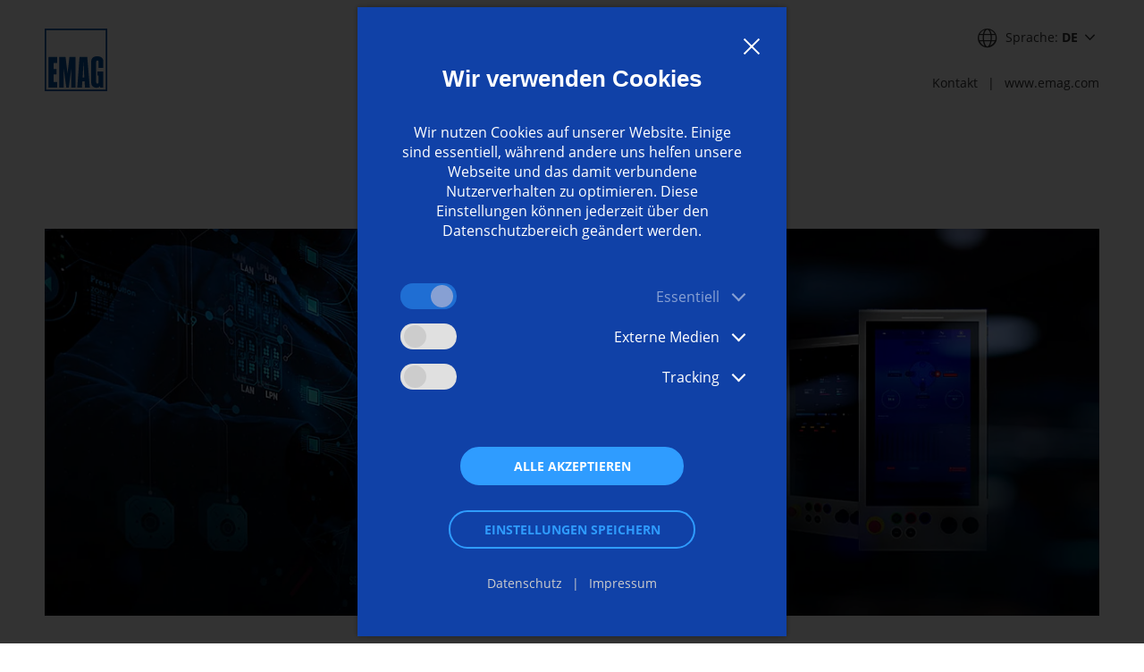

--- FILE ---
content_type: text/html; charset=utf-8
request_url: https://www.emag.com/de/unternehmen/news-media/mediathek/iot-die-fabrik-der-zukunft-ist-vernetzt/
body_size: 5560
content:
<!DOCTYPE html>
<html lang="de">
<head>

<meta charset="utf-8">
<!-- 
	This website is powered by TYPO3 - inspiring people to share!
	TYPO3 is a free open source Content Management Framework initially created by Kasper Skaarhoj and licensed under GNU/GPL.
	TYPO3 is copyright 1998-2026 of Kasper Skaarhoj. Extensions are copyright of their respective owners.
	Information and contribution at https://typo3.org/
-->


<link rel="icon" href="https://cdn.emag.com/_assets/7b3ba8bb3871137dffa4d9cccacf730f/Images/Favicons/favicon.ico" type="image/vnd.microsoft.icon">
<title>IoT bei EMAG - Die Fabrik der Zukunft ist vernetzt</title>
<meta name="generator" content="TYPO3 CMS">
<meta name="description" content="Die Industrie 4.0 bzw. IoT-Lösungen der EMAG Gruppe decken dabei die vier zentralen Themenfelder Arbeitsvorbereitung, Produktionsüberwachung, Datenanalyse sowie Wartung und Instandhaltung ab.">
<meta name="viewport" content="width=device-width, initial-scale=1.0">
<meta property="og:type" content="website">
<meta property="og:site_name" content="EMAG Group">
<meta name="twitter:card" content="summary">
<meta name="handheldfriendly" content="True">
<meta name="mobileoptimized" content="320">


<link rel="stylesheet" href="https://cdn.emag.com/typo3temp/assets/compressed/merged-01aa5b313439a9202b5ffc1ef1b9ef19-min.css.gz?1768725286" media="all">





<script>
/*<![CDATA[*/
/*TS_inlineJS*/
var tx_csbookmarks={key:'cs_bookmarks',path:'/',duration:7};
/*]]>*/
</script>


    <link rel="apple-touch-icon" sizes="180x180" href="https://cdn.emag.com/_assets/7b3ba8bb3871137dffa4d9cccacf730f/Images/Favicons/apple-touch-icon.png">
    <link rel="icon" type="image/png" sizes="32x32" href="https://cdn.emag.com/_assets/7b3ba8bb3871137dffa4d9cccacf730f/Images/Favicons/favicon-32x32.png">
    <link rel="icon" type="image/png" sizes="16x16" href="https://cdn.emag.com/_assets/7b3ba8bb3871137dffa4d9cccacf730f/Images/Favicons/favicon-16x16.png">
    <link rel="manifest" href="https://cdn.emag.com/_assets/7b3ba8bb3871137dffa4d9cccacf730f/Images/Favicons/site.webmanifest">
    <link rel="mask-icon" href="https://cdn.emag.com/_assets/7b3ba8bb3871137dffa4d9cccacf730f/Images/Favicons/safari-pinned-tab.svg" color="#2f9cff">
    <link rel="shortcut icon" href="https://cdn.emag.com/_assets/7b3ba8bb3871137dffa4d9cccacf730f/Images/Favicons/favicon.ico">
    <meta name="msapplication-TileColor" content="#2f9cff">
    <meta name="msapplication-config" content="https://cdn.emag.com/_assets/7b3ba8bb3871137dffa4d9cccacf730f/Images/Favicons/browserconfig.xml">
    <meta name="theme-color" content="#ffffff">    <link rel="preload" as="font" href="https://cdn.emag.com/_assets/7b3ba8bb3871137dffa4d9cccacf730f/Fonts/template-main/NunitoSans/nunito-sans-v8-vietnamese_latin-ext_latin_cyrillic-ext_cyrillic-regular.woff2" type="font/woff2" crossorigin="anonymous">
    <link rel="preload" as="font" href="https://cdn.emag.com/_assets/7b3ba8bb3871137dffa4d9cccacf730f/Fonts/template-main/NunitoSans/nunito-sans-v8-vietnamese_latin-ext_latin_cyrillic-ext_cyrillic-italic.woff2" type="font/woff2" crossorigin="anonymous">

    <link rel="preload" as="font" href="https://cdn.emag.com/_assets/7b3ba8bb3871137dffa4d9cccacf730f/Fonts/template-main/NunitoSans/nunito-sans-v8-vietnamese_latin-ext_latin_cyrillic-ext_cyrillic-300.woff2" type="font/woff2" crossorigin="anonymous">
    <link rel="preload" as="font" href="https://cdn.emag.com/_assets/7b3ba8bb3871137dffa4d9cccacf730f/Fonts/template-main/NunitoSans/nunito-sans-v8-vietnamese_latin-ext_latin_cyrillic-ext_cyrillic-300italic.woff2" type="font/woff2" crossorigin="anonymous">

    <link rel="preload" as="font" href="https://cdn.emag.com/_assets/7b3ba8bb3871137dffa4d9cccacf730f/Fonts/template-main/NunitoSans/nunito-sans-v8-vietnamese_latin-ext_latin_cyrillic-ext_cyrillic-700.woff2" type="font/woff2" crossorigin="anonymous">
    <link rel="preload" as="font" href="https://cdn.emag.com/_assets/7b3ba8bb3871137dffa4d9cccacf730f/Fonts/template-main/NunitoSans/nunito-sans-v8-vietnamese_latin-ext_latin_cyrillic-ext_cyrillic-700italic.woff2" type="font/woff2" crossorigin="anonymous">

    <link rel="preload" as="font" href="https://cdn.emag.com/_assets/7b3ba8bb3871137dffa4d9cccacf730f/Fonts/template-main/NunitoSans/nunito-sans-v8-vietnamese_latin-ext_latin_cyrillic-ext_cyrillic-900.woff2" type="font/woff2" crossorigin="anonymous">
    <link rel="preload" as="font" href="https://cdn.emag.com/_assets/7b3ba8bb3871137dffa4d9cccacf730f/Fonts/template-main/NunitoSans/nunito-sans-v8-vietnamese_latin-ext_latin_cyrillic-ext_cyrillic-900italic.woff2" type="font/woff2" crossorigin="anonymous">

    <link rel="preload" as="font" href="https://cdn.emag.com/_assets/7b3ba8bb3871137dffa4d9cccacf730f/Fonts/template-main/FontelloIcons/cs-icons.woff2?v0019" type="font/woff2" crossorigin="anonymous">    <!--[if IE]>
    <meta http-equiv="cleartype" content="on">
    <![endif] -->
<link rel="canonical" href="https://www.emag.com/de/unternehmen/news-media/mediathek/iot-die-fabrik-der-zukunft-ist-vernetzt/"/>

<link rel="alternate" hreflang="x-default" href="https://www.emag.com/company/news-media/media-center/iot-the-factory-of-the-future-is-connected/"/>
<link rel="alternate" hreflang="en" href="https://www.emag.com/company/news-media/media-center/iot-the-factory-of-the-future-is-connected/"/>
<link rel="alternate" hreflang="de" href="https://www.emag.com/de/unternehmen/news-media/mediathek/iot-die-fabrik-der-zukunft-ist-vernetzt/"/>
<link rel="alternate" hreflang="es" href="https://www.emag.com/es/compania/noticias-y-medios/mediateca/iot-the-factory-of-the-future-is-connected/"/>
</head>
<body data-menu-active-uid="1490">


<div class="global-wrapper__wrapper">
    <div class="global-wrapper | js-global-wrapper">

        

<header class="header">
    <div class="header__wrapper | wrapper">
        <div class="header__flex-space-between | h-flex-space-between">
            <div class="header__logo">
                <a class="header__logo-link | h-clean" href="/de/">
                    <img class="header__logo-image" alt="EMAG" src="https://cdn.emag.com/_assets/7b3ba8bb3871137dffa4d9cccacf730f/Images/mediacenter/emag-logo.svg" width="340" height="340" />
                </a>
            </div>

            <div class="header__right-col">
                <ul class="header__language-selection | h-clean h-clean-link-styles">
                    <li>
                        <a href="javascript:;" class="header__language-selection-link | cs-icon-globe | js-toggle-language-selection">
                            Sprache:

                            
                                
                             
                                
                                    <b class="header__language-item">
                                        de
                                    </b>
                                
                             
                                
                             
                                
                             
                                
                             
                                
                             
                                
                             
                        </a>

                        <ul class="header__language-selection-menu | h-clean h-clean-link-styles">
                            
                                
                                    <li>
                                        <a href="https://www.emag.com/company/news-media/media-center/iot-the-factory-of-the-future-is-connected/" class="header__language-item | h-clean">
                                            en
                                        </a>
                                    </li>
                                
                            
                                
                            
                                
                                    <li>
                                        <a href="/cn/company/news-media/media-center/iot-the-factory-of-the-future-is-connected/" class="header__language-item | h-clean">
                                            zh
                                        </a>
                                    </li>
                                
                            
                                
                                    <li>
                                        <a href="/fr/entreprise/nouveautes-media/mediatheque/iot-the-factory-of-the-future-is-connected/" class="header__language-item | h-clean">
                                            fr
                                        </a>
                                    </li>
                                
                            
                                
                                    <li>
                                        <a href="/it/impresa/news-e-media/media-center/iot-the-factory-of-the-future-is-connected/" class="header__language-item | h-clean">
                                            it
                                        </a>
                                    </li>
                                
                            
                                
                                    <li>
                                        <a href="/kr/company/news-media/media-center/iot-the-factory-of-the-future-is-connected/" class="header__language-item | h-clean">
                                            ko
                                        </a>
                                    </li>
                                
                            
                                
                                    <li>
                                        <a href="/es/compania/noticias-y-medios/mediateca/iot-the-factory-of-the-future-is-connected/" class="header__language-item | h-clean">
                                            es
                                        </a>
                                    </li>
                                
                            
                        </ul>
                    </li>
                </ul>

                <ul class="header__menu-list | h-clean h-clean-link-styles">
                    <li class="header__menu-item">
                        <a href="/de/kontakt/" target="_blank" class="header__menu-link">Kontakt</a>
                    </li>
                    <li class="header__menu-item">
                        <a class="header__menu-link" target="_blank" href="/de/">
                            www.emag.com
                        </a>
                    </li>
                </ul>
            </div>
        </div>
    </div>
</header>


        <main id="content">
            <div class="wrapper">
                
    <!--TYPO3SEARCH_begin-->
    

    <div id="c25839" data-aos="fade-up" class="frame frame-default frame-type-list frame-type-list-csemagmediacenter_mediacenter frame-layout-0">
        
            <a id="c25842"></a>
        
        
            



        
        
            



        
        

    
        
<div class="tx-cs-emag-mediacenter" data-id="5">
    
    
    <input id="mediaItemUid" type="hidden" name="mediaItemUid" value="5">

    
        <div class="frame">
            <div class="banner-image">
                <picture>
                    <source
                        data-srcset="https://cdn.emag.com/fileadmin/_processed_/b/5/csm_Teaserboxen_Desktop_1280x470px_IoT-solutions_c5058c1c5b.jpg"
                        srcset="[data-uri]" media="(min-width:641px)"/>
                    <source
                        data-srcset="https://cdn.emag.com/fileadmin/_processed_/b/5/csm_Teaserboxen_Desktop_1280x470px_IoT-solutions_bfa9794919.jpg"
                        srcset="[data-uri]" media="(min-width:415px)"/>
                    <source
                        data-srcset="https://cdn.emag.com/fileadmin/_processed_/b/5/csm_Teaserboxen_Desktop_1280x470px_IoT-solutions_9848883d10.jpg"
                        srcset="[data-uri]" media="(min-width:0px)"/>
                    <img
                        src="https://cdn.emag.com/fileadmin/_processed_/b/5/csm_Teaserboxen_Desktop_1280x470px_IoT-solutions_c5058c1c5b.jpg"
                        srcset="[data-uri]"
                        alt="Teaserboxen Desktop 936x480px Io T Solutions"
                        class="lazyload"/>
                </picture>
            </div>
        </div>
    

    

    

<div class="wrapper wrapper--small">
    <div class="frame">
        <h1>IoT – Die Fabrik der Zukunft ist vernetzt</h1>
        <p><strong>IoT bei EMAG - Die Fabrik der Zukunft ist vernetzt</strong></p>
<p>Auch in Krisenzeiten arbeitet EMAG konsequent daran, Ihre Produktionstechnologie zu digitalisieren. Die Fülle an Sensor-, Betriebs- und Produktionsdaten, die jede Werkzeugmaschine während ihres Betriebs erzeugt, umfassend zu nutzen, ist längst keine Vision mehr. Die Industrie 4.0 bzw. IoT-Lösungen der EMAG Gruppe decken dabei die vier zentralen Themenfelder Arbeitsvorbereitung, Produktionsüberwachung, Datenanalyse sowie Wartung und Instandhaltung ab.</p>
<p>Dieses aufgezeichnete Webinar gibt Ihnen einen Überblick über verfügbare Produkte, Best Practices und unsere Preismodelle.</p>
    </div>
    <div class="frame">
        <div class="cs-row | h-row-equal-height">
            <div class="cs-col-d-7 cs-col-tl-7">
                <div class="box box--highlight | h-clean-headline-color">
                    <h2 class="h-h3">
                        Videos &amp; Downloads
                    </h2>
                    <ul class="h-clean">
                        
                            <li>
                                <a class="icon-link | cs-icon-file-pdf | js-mediacenter-download" rel="nofollow" href="/de/unternehmen/news-media/mediathek/download/395942/5/">
                                    Präsentation Webinar
                                </a>
                            </li>
                        
                        
                            <li>
                                <a class="icon-link | cs-icon-file-pdf | js-mediacenter-download" rel="nofollow" href="/de/unternehmen/news-media/mediathek/download/400194/5/">
                                    Whitepaper Industry 4.0
                                </a>
                            </li>
                        
                        
                        
                            <li>
                                
    

    
    
        

        
                
                        
                            
    
            
                    
                
            
                    
                

            <a href="https://www.youtube.com/watch?v=eGspIa8ZCBU"
               data-cookie-preview-button-label="Enable video tool"
               class="icon-link | cs-icon-file-video | js-video-lightbox">
                Webinar – Die Fabrik der Zukunft ist vernetzt
            </a>
        

                        
                    
            
    


    


                            </li>
                        
                    </ul>
                </div>
            </div>
            <div class="cs-col-d-5 cs-col-tl-5">
                <div class="box">
                    <h2 class="h-h3">
                        Sie haben Fragen?
                    </h2>
                    <a class="icon-link | cs-icon-phone-alt" href="tel:+497162170">+49 7162 17-0</a>
                    <a class="icon-link | cs-icon-envelope" href="mailto:communications@emag.com">communications<wbr>@emag.com</a>
                    <a class="icon-link | cs-icon-paper-plane-empty" href="/de/kontakt/">
                        Anfrage senden
                    </a>
                </div>
            </div>
        </div>
    </div>
    <div class="frame">
        <p class="h-text-center">
            <a class="button button--bordered | cs-icon-grip-horizontal" href="/de/unternehmen/news-media/mediathek/">
                Zurück zur Übersicht
            </a>
        </p>
    </div>
</div>


    <hr>
    <h2 class="h-text-center">
        Das könnte Sie auch interessieren ...
    </h2>

    <div class="teaser-grid">
        
            <div class="teaser-grid__item">
                

<a data-browser-history-url="" class="js-mediaitem-show teaser | h-clean h-clean-headline-color" href="/de/unternehmen/news-media/mediathek/iot-anomalien-erkennen/">
    
        <div class="teaser__image-cover-wrapper | image-cover__wrapper">
            <picture>
                <source
                    data-srcset="https://cdn.emag.com/fileadmin/_processed_/9/7/csm_Teaserboxen_Desktop_936x480px_Anomalien_e9d20182c7.jpg"
                    srcset="[data-uri]" media="(min-width:1181px)"/>
                
    <source
        data-srcset="https://cdn.emag.com/fileadmin/_processed_/9/7/csm_Teaserboxen_Desktop_936x480px_Anomalien_48bb600f29.jpg"
        srcset="[data-uri]" media="(min-width:921px)"/>
    <source
        data-srcset="https://cdn.emag.com/fileadmin/_processed_/9/7/csm_Teaserboxen_Desktop_936x480px_Anomalien_8890f7d419.jpg"
        srcset="[data-uri]" media="(min-width:769px)"/>
    <source
        data-srcset="https://cdn.emag.com/fileadmin/_processed_/9/7/csm_Teaserboxen_Desktop_936x480px_Anomalien_172590c1d0.jpg"
        srcset="[data-uri]" media="(min-width:641px)"/>
    <source
        data-srcset="https://cdn.emag.com/fileadmin/_processed_/9/7/csm_Teaserboxen_Desktop_936x480px_Anomalien_c4b2c56614.jpg"
        srcset="[data-uri]" media="(min-width:415px)"/>
    <source
        data-srcset="https://cdn.emag.com/fileadmin/_processed_/9/7/csm_Teaserboxen_Desktop_936x480px_Anomalien_17865c5c80.jpg"
        srcset="[data-uri]" media="(min-width:0px)"/>

                <img src="https://cdn.emag.com/fileadmin/_processed_/9/7/csm_Teaserboxen_Desktop_936x480px_Anomalien_e9d20182c7.jpg"
                     srcset="[data-uri]"
                     alt="Teaserboxen Desktop 936x480px Anomalien"
                     class="teaser__image-default | image-cover__image lazyload | h-no-margin-bottom"/>
            </picture>

            <picture>
                <source
                    data-srcset="https://cdn.emag.com/fileadmin/_processed_/9/7/csm_Teaserboxen_Desktop_936x480px_Anomalien_c3d0c096d4.jpg"
                    srcset="[data-uri]" media="(min-width:1181px)"/>
                
    <source
        data-srcset="https://cdn.emag.com/fileadmin/_processed_/9/7/csm_Teaserboxen_Desktop_936x480px_Anomalien_eadbd60f0b.jpg"
        srcset="[data-uri]" media="(min-width:921px)"/>
    <source
        data-srcset="https://cdn.emag.com/fileadmin/_processed_/9/7/csm_Teaserboxen_Desktop_936x480px_Anomalien_b6b2e1b3d2.jpg"
        srcset="[data-uri]" media="(min-width:769px)"/>
    <source
        data-srcset="https://cdn.emag.com/fileadmin/_processed_/9/7/csm_Teaserboxen_Desktop_936x480px_Anomalien_509a032fb3.jpg"
        srcset="[data-uri]" media="(min-width:641px)"/>
    <source
        data-srcset="https://cdn.emag.com/fileadmin/_processed_/9/7/csm_Teaserboxen_Desktop_936x480px_Anomalien_5c25f325ee.jpg"
        srcset="[data-uri]" media="(min-width:415px)"/>
    <source
        data-srcset="https://cdn.emag.com/fileadmin/_processed_/9/7/csm_Teaserboxen_Desktop_936x480px_Anomalien_e77e887dfa.jpg"
        srcset="[data-uri]" media="(min-width:0px)"/>

                <img src="https://cdn.emag.com/fileadmin/_processed_/9/7/csm_Teaserboxen_Desktop_936x480px_Anomalien_52389816ca.jpg"
                     srcset="[data-uri]"
                     alt="Teaserboxen Desktop 936x480px Anomalien"
                     class="teaser__image-medium | image-cover__image lazyload | h-no-margin-bottom"/>
            </picture>

            <picture>
                <source
                    data-srcset="https://cdn.emag.com/fileadmin/_processed_/9/7/csm_Teaserboxen_Desktop_936x480px_Anomalien_fb54f5b486.jpg"
                    srcset="[data-uri]" media="(min-width:1181px)"/>
                
    <source
        data-srcset="https://cdn.emag.com/fileadmin/_processed_/9/7/csm_Teaserboxen_Desktop_936x480px_Anomalien_0f6625c2bc.jpg"
        srcset="[data-uri]" media="(min-width:921px)"/>
    <source
        data-srcset="https://cdn.emag.com/fileadmin/_processed_/9/7/csm_Teaserboxen_Desktop_936x480px_Anomalien_f5469eb459.jpg"
        srcset="[data-uri]" media="(min-width:769px)"/>
    <source
        data-srcset="https://cdn.emag.com/fileadmin/_processed_/9/7/csm_Teaserboxen_Desktop_936x480px_Anomalien_cd79766ef8.jpg"
        srcset="[data-uri]" media="(min-width:641px)"/>
    <source
        data-srcset="https://cdn.emag.com/fileadmin/_processed_/9/7/csm_Teaserboxen_Desktop_936x480px_Anomalien_945aaa18cb.jpg"
        srcset="[data-uri]" media="(min-width:415px)"/>
    <source
        data-srcset="https://cdn.emag.com/fileadmin/_processed_/9/7/csm_Teaserboxen_Desktop_936x480px_Anomalien_c73dbcdd00.jpg"
        srcset="[data-uri]" media="(min-width:0px)"/>

                <img src="https://cdn.emag.com/fileadmin/_processed_/9/7/csm_Teaserboxen_Desktop_936x480px_Anomalien_b5dc712f15.jpg"
                     srcset="[data-uri]"
                     alt="Teaserboxen Desktop 936x480px Anomalien"
                     class="teaser__image-large | image-cover__image lazyload | h-no-margin-bottom"/>
            </picture>
        </div>
    

    <ul class="h-flex-left h-clean">
        
            <li>
                <span class="tag-link">
                    Webinar Sheets
                </span>
            </li>
        
        
            <li>
                <span class="tag-link">
                    Whitepapers
                </span>
            </li>
        
        
        
            <li>
                <span class="tag-link">
                    Videos
                </span>
            </li>
        
    </ul>
    <h2 class="h-no-margin-top h-no-margin-bottom">
        IoT – Anomalien in der Produktion erkennen
    </h2>
</a>



            </div>
        
            <div class="teaser-grid__item">
                

<a data-browser-history-url="" class="js-mediaitem-show teaser | h-clean h-clean-headline-color" href="/de/unternehmen/news-media/mediathek/iot-die-fabrik-der-zukunft-ist-vernetzt/">
    
        <div class="teaser__image-cover-wrapper | image-cover__wrapper">
            <picture>
                <source
                    data-srcset="https://cdn.emag.com/fileadmin/_processed_/6/c/csm_Teaserboxen_Desktop_936x480px_IoT-solutions_e58abb54b9.jpg"
                    srcset="[data-uri]" media="(min-width:1181px)"/>
                
    <source
        data-srcset="https://cdn.emag.com/fileadmin/_processed_/6/c/csm_Teaserboxen_Desktop_936x480px_IoT-solutions_e4a098edf7.jpg"
        srcset="[data-uri]" media="(min-width:921px)"/>
    <source
        data-srcset="https://cdn.emag.com/fileadmin/_processed_/6/c/csm_Teaserboxen_Desktop_936x480px_IoT-solutions_3e33736d1b.jpg"
        srcset="[data-uri]" media="(min-width:769px)"/>
    <source
        data-srcset="https://cdn.emag.com/fileadmin/_processed_/6/c/csm_Teaserboxen_Desktop_936x480px_IoT-solutions_c6a26bcd29.jpg"
        srcset="[data-uri]" media="(min-width:641px)"/>
    <source
        data-srcset="https://cdn.emag.com/fileadmin/_processed_/6/c/csm_Teaserboxen_Desktop_936x480px_IoT-solutions_3e10ccbad7.jpg"
        srcset="[data-uri]" media="(min-width:415px)"/>
    <source
        data-srcset="https://cdn.emag.com/fileadmin/_processed_/6/c/csm_Teaserboxen_Desktop_936x480px_IoT-solutions_a418bafbde.jpg"
        srcset="[data-uri]" media="(min-width:0px)"/>

                <img src="https://cdn.emag.com/fileadmin/_processed_/6/c/csm_Teaserboxen_Desktop_936x480px_IoT-solutions_e58abb54b9.jpg"
                     srcset="[data-uri]"
                     alt="Teaserboxen Desktop 936x480px Io T Solutions"
                     class="teaser__image-default | image-cover__image lazyload | h-no-margin-bottom"/>
            </picture>

            <picture>
                <source
                    data-srcset="https://cdn.emag.com/fileadmin/_processed_/6/c/csm_Teaserboxen_Desktop_936x480px_IoT-solutions_656df7c886.jpg"
                    srcset="[data-uri]" media="(min-width:1181px)"/>
                
    <source
        data-srcset="https://cdn.emag.com/fileadmin/_processed_/6/c/csm_Teaserboxen_Desktop_936x480px_IoT-solutions_c9947ffa61.jpg"
        srcset="[data-uri]" media="(min-width:921px)"/>
    <source
        data-srcset="https://cdn.emag.com/fileadmin/_processed_/6/c/csm_Teaserboxen_Desktop_936x480px_IoT-solutions_c62fe13112.jpg"
        srcset="[data-uri]" media="(min-width:769px)"/>
    <source
        data-srcset="https://cdn.emag.com/fileadmin/_processed_/6/c/csm_Teaserboxen_Desktop_936x480px_IoT-solutions_88254d640d.jpg"
        srcset="[data-uri]" media="(min-width:641px)"/>
    <source
        data-srcset="https://cdn.emag.com/fileadmin/_processed_/6/c/csm_Teaserboxen_Desktop_936x480px_IoT-solutions_17c7dc7015.jpg"
        srcset="[data-uri]" media="(min-width:415px)"/>
    <source
        data-srcset="https://cdn.emag.com/fileadmin/_processed_/6/c/csm_Teaserboxen_Desktop_936x480px_IoT-solutions_40e8274685.jpg"
        srcset="[data-uri]" media="(min-width:0px)"/>

                <img src="https://cdn.emag.com/fileadmin/_processed_/6/c/csm_Teaserboxen_Desktop_936x480px_IoT-solutions_f5835d9ea0.jpg"
                     srcset="[data-uri]"
                     alt="Teaserboxen Desktop 936x480px Io T Solutions"
                     class="teaser__image-medium | image-cover__image lazyload | h-no-margin-bottom"/>
            </picture>

            <picture>
                <source
                    data-srcset="https://cdn.emag.com/fileadmin/_processed_/6/c/csm_Teaserboxen_Desktop_936x480px_IoT-solutions_41c5659b93.jpg"
                    srcset="[data-uri]" media="(min-width:1181px)"/>
                
    <source
        data-srcset="https://cdn.emag.com/fileadmin/_processed_/6/c/csm_Teaserboxen_Desktop_936x480px_IoT-solutions_b68737338d.jpg"
        srcset="[data-uri]" media="(min-width:921px)"/>
    <source
        data-srcset="https://cdn.emag.com/fileadmin/_processed_/6/c/csm_Teaserboxen_Desktop_936x480px_IoT-solutions_d6ab27356e.jpg"
        srcset="[data-uri]" media="(min-width:769px)"/>
    <source
        data-srcset="https://cdn.emag.com/fileadmin/_processed_/6/c/csm_Teaserboxen_Desktop_936x480px_IoT-solutions_a0df7b82ec.jpg"
        srcset="[data-uri]" media="(min-width:641px)"/>
    <source
        data-srcset="https://cdn.emag.com/fileadmin/_processed_/6/c/csm_Teaserboxen_Desktop_936x480px_IoT-solutions_3b8ac8b437.jpg"
        srcset="[data-uri]" media="(min-width:415px)"/>
    <source
        data-srcset="https://cdn.emag.com/fileadmin/_processed_/6/c/csm_Teaserboxen_Desktop_936x480px_IoT-solutions_3d0a9a4736.jpg"
        srcset="[data-uri]" media="(min-width:0px)"/>

                <img src="https://cdn.emag.com/fileadmin/_processed_/6/c/csm_Teaserboxen_Desktop_936x480px_IoT-solutions_69897295e4.jpg"
                     srcset="[data-uri]"
                     alt="Teaserboxen Desktop 936x480px Io T Solutions"
                     class="teaser__image-large | image-cover__image lazyload | h-no-margin-bottom"/>
            </picture>
        </div>
    

    <ul class="h-flex-left h-clean">
        
            <li>
                <span class="tag-link">
                    Webinar Sheets
                </span>
            </li>
        
        
            <li>
                <span class="tag-link">
                    Whitepapers
                </span>
            </li>
        
        
        
            <li>
                <span class="tag-link">
                    Videos
                </span>
            </li>
        
    </ul>
    <h2 class="h-no-margin-top h-no-margin-bottom">
        IoT – Die Fabrik der Zukunft ist vernetzt
    </h2>
</a>



            </div>
        
            <div class="teaser-grid__item">
                

<a data-browser-history-url="" class="js-mediaitem-show teaser | h-clean h-clean-headline-color" href="/de/unternehmen/news-media/mediathek/iot-sich-selbst-programmierende-maschine/">
    
        <div class="teaser__image-cover-wrapper | image-cover__wrapper">
            <picture>
                <source
                    data-srcset="https://cdn.emag.com/fileadmin/_processed_/9/1/csm_Teaserboxen_Desktop_936x480px_selbst-programmierende-Maschine_c01706b824.jpg"
                    srcset="[data-uri]" media="(min-width:1181px)"/>
                
    <source
        data-srcset="https://cdn.emag.com/fileadmin/_processed_/9/1/csm_Teaserboxen_Desktop_936x480px_selbst-programmierende-Maschine_a9504523a6.jpg"
        srcset="[data-uri]" media="(min-width:921px)"/>
    <source
        data-srcset="https://cdn.emag.com/fileadmin/_processed_/9/1/csm_Teaserboxen_Desktop_936x480px_selbst-programmierende-Maschine_4cb828fce5.jpg"
        srcset="[data-uri]" media="(min-width:769px)"/>
    <source
        data-srcset="https://cdn.emag.com/fileadmin/_processed_/9/1/csm_Teaserboxen_Desktop_936x480px_selbst-programmierende-Maschine_1a2d24b220.jpg"
        srcset="[data-uri]" media="(min-width:641px)"/>
    <source
        data-srcset="https://cdn.emag.com/fileadmin/_processed_/9/1/csm_Teaserboxen_Desktop_936x480px_selbst-programmierende-Maschine_e662416df2.jpg"
        srcset="[data-uri]" media="(min-width:415px)"/>
    <source
        data-srcset="https://cdn.emag.com/fileadmin/_processed_/9/1/csm_Teaserboxen_Desktop_936x480px_selbst-programmierende-Maschine_b79cb19960.jpg"
        srcset="[data-uri]" media="(min-width:0px)"/>

                <img src="https://cdn.emag.com/fileadmin/_processed_/9/1/csm_Teaserboxen_Desktop_936x480px_selbst-programmierende-Maschine_c01706b824.jpg"
                     srcset="[data-uri]"
                     alt="Teaserboxen Desktop 936x480px Selbst Programmierende Maschine"
                     class="teaser__image-default | image-cover__image lazyload | h-no-margin-bottom"/>
            </picture>

            <picture>
                <source
                    data-srcset="https://cdn.emag.com/fileadmin/_processed_/9/1/csm_Teaserboxen_Desktop_936x480px_selbst-programmierende-Maschine_8f4e912fdf.jpg"
                    srcset="[data-uri]" media="(min-width:1181px)"/>
                
    <source
        data-srcset="https://cdn.emag.com/fileadmin/_processed_/9/1/csm_Teaserboxen_Desktop_936x480px_selbst-programmierende-Maschine_413c64f27a.jpg"
        srcset="[data-uri]" media="(min-width:921px)"/>
    <source
        data-srcset="https://cdn.emag.com/fileadmin/_processed_/9/1/csm_Teaserboxen_Desktop_936x480px_selbst-programmierende-Maschine_e267ba5c63.jpg"
        srcset="[data-uri]" media="(min-width:769px)"/>
    <source
        data-srcset="https://cdn.emag.com/fileadmin/_processed_/9/1/csm_Teaserboxen_Desktop_936x480px_selbst-programmierende-Maschine_d0ba1d82c5.jpg"
        srcset="[data-uri]" media="(min-width:641px)"/>
    <source
        data-srcset="https://cdn.emag.com/fileadmin/_processed_/9/1/csm_Teaserboxen_Desktop_936x480px_selbst-programmierende-Maschine_7e3040c203.jpg"
        srcset="[data-uri]" media="(min-width:415px)"/>
    <source
        data-srcset="https://cdn.emag.com/fileadmin/_processed_/9/1/csm_Teaserboxen_Desktop_936x480px_selbst-programmierende-Maschine_77b8b1354b.jpg"
        srcset="[data-uri]" media="(min-width:0px)"/>

                <img src="https://cdn.emag.com/fileadmin/_processed_/9/1/csm_Teaserboxen_Desktop_936x480px_selbst-programmierende-Maschine_069c0087b5.jpg"
                     srcset="[data-uri]"
                     alt="Teaserboxen Desktop 936x480px Selbst Programmierende Maschine"
                     class="teaser__image-medium | image-cover__image lazyload | h-no-margin-bottom"/>
            </picture>

            <picture>
                <source
                    data-srcset="https://cdn.emag.com/fileadmin/_processed_/9/1/csm_Teaserboxen_Desktop_936x480px_selbst-programmierende-Maschine_56851f6814.jpg"
                    srcset="[data-uri]" media="(min-width:1181px)"/>
                
    <source
        data-srcset="https://cdn.emag.com/fileadmin/_processed_/9/1/csm_Teaserboxen_Desktop_936x480px_selbst-programmierende-Maschine_6c07b4b22e.jpg"
        srcset="[data-uri]" media="(min-width:921px)"/>
    <source
        data-srcset="https://cdn.emag.com/fileadmin/_processed_/9/1/csm_Teaserboxen_Desktop_936x480px_selbst-programmierende-Maschine_b7a46b3874.jpg"
        srcset="[data-uri]" media="(min-width:769px)"/>
    <source
        data-srcset="https://cdn.emag.com/fileadmin/_processed_/9/1/csm_Teaserboxen_Desktop_936x480px_selbst-programmierende-Maschine_69d83329bb.jpg"
        srcset="[data-uri]" media="(min-width:641px)"/>
    <source
        data-srcset="https://cdn.emag.com/fileadmin/_processed_/9/1/csm_Teaserboxen_Desktop_936x480px_selbst-programmierende-Maschine_4043f652d7.jpg"
        srcset="[data-uri]" media="(min-width:415px)"/>
    <source
        data-srcset="https://cdn.emag.com/fileadmin/_processed_/9/1/csm_Teaserboxen_Desktop_936x480px_selbst-programmierende-Maschine_8435f20371.jpg"
        srcset="[data-uri]" media="(min-width:0px)"/>

                <img src="https://cdn.emag.com/fileadmin/_processed_/9/1/csm_Teaserboxen_Desktop_936x480px_selbst-programmierende-Maschine_87f832ed2d.jpg"
                     srcset="[data-uri]"
                     alt="Teaserboxen Desktop 936x480px Selbst Programmierende Maschine"
                     class="teaser__image-large | image-cover__image lazyload | h-no-margin-bottom"/>
            </picture>
        </div>
    

    <ul class="h-flex-left h-clean">
        
            <li>
                <span class="tag-link">
                    Webinar Sheets
                </span>
            </li>
        
        
            <li>
                <span class="tag-link">
                    Whitepapers
                </span>
            </li>
        
        
        
            <li>
                <span class="tag-link">
                    Videos
                </span>
            </li>
        
    </ul>
    <h2 class="h-no-margin-top h-no-margin-bottom">
        IoT – Die sich selbst programmierende Maschine
    </h2>
</a>



            </div>
        
    </div>





    

<div id="form-lightbox" class="inline-lightbox mfp-hide">
    <div class="inline-lightbox__headline-wrapper | h-clean-headline-color">
        <div class="inline-lightbox__image-cover-wrapper | image-cover__wrapper">
            <img data-srcset="https://cdn.emag.com/typo3temp/assets/_processed_/9/e/csm_form-header-image_938b321249.jpg 760w,
                                /typo3temp/assets/_processed_/9/e/csm_form-header-image_0b8269eb69.jpg 402w"
                 data-sizes="auto"
                 src="https://cdn.emag.com/typo3temp/assets/_processed_/9/e/csm_form-header-image_938b321249.jpg"
                 srcset="[data-uri]"
                 class="image-cover__image lazyload | h-no-margin-bottom"
                 alt="Bild"/>
        </div>
        <p class="h-h1 h-no-margin-bottom">
            Registrierung Mediathek
        </p>
    </div>
    <div class="inline-lightbox__text-wrapper">
        

        <a href="
            /de/unternehmen/news-media/mediathek/registrierung/?tx_powermail_pi1%5Baction%5D=form&amp;tx_powermail_pi1%5Bcontroller%5D=Form&amp;tx_typoscriptrendering%5Bcontext%5D=%7B%22record%22%3A%22tt_content_25840%22%2C%22path%22%3A%22tt_content.powermail_pi1.20%22%7D&amp;cHash=89c03cbcb4fbab3bc88fa99807b69bbf
        " class="js-ajax-powermail" style="display: none"></a>
    </div>
</div>





</div>


    


        
            



        
        
            



        
    </div>



    <!--TYPO3SEARCH_end-->

            </div>
        </main>

        

<footer class="footer | h-clean-list-styles h-clean-link-styles">
    <div class="wrapper">
        <hr class="footer__hr">
    </div>
    <div class="footer__wrapper | wrapper">
        <div class="footer__flex-left | h-flex-left">
            
            <p class="footer__copyright | h-no-margin-bottom">&copy; EMAG Systems GmbH, 2026</p>
            <nav>
                <ul class="footer__menu">
                    <li class="footer__item">
                        <a href="/de/impressum/" class="footer__link">Impressum</a>
                    </li>
                    <li class="footer__item">
                        <a href="/de/datenschutz/" class="footer__link">Datenschutz</a>
                    </li>
                    <li class="footer__item">
                        <a href="/de/kontakt/" class="footer__link">Kontakt</a>
                    </li>
                </ul>
            </nav>
        </div>

        <nav>
            <ul class="footer__social-menu">
                <li class="footer__social-item">
                    <a href="https://www.facebook.com/EMAGGroup" class="footer__social-link | cs-icon-facebook"
                       title="Facebook"></a>
                </li>
                <li class="footer__social-item">
                    <a href="https://twitter.com/EMAGGroup" class="footer__social-link | cs-icon-twitter"
                       title="X"></a>
                </li>
                <li class="footer__social-item">
                    <a href="https://www.instagram.com/emag_group/" class="footer__social-link | cs-icon-instagram"
                       title="Instagram"></a>
                </li>
                <li class="footer__social-item">
                    <a href="https://www.youtube.com/user/EMAGGVS" class="footer__social-link | cs-icon-youtube"
                       title="YouTube"></a>
                </li>
                <li class="footer__social-item">
                    <a href="https://www.linkedin.com/company/emaggroup"
                       class="footer__social-link | cs-icon-linkedin-squared" title="Linkedin"></a>
                </li>
            </ul>
        </nav>
    </div>
</footer>


    </div>
</div>


<script id="powermail_conditions_container" data-condition-uri="https://www.emag.com/de/unternehmen/news-media/mediathek/powermail-cond/"></script>
<script src="https://cdn.emag.com/typo3temp/assets/compressed/merged-2b8584dc5262801bf1ee00049d1a8cc5-min.js.gz?1768725942"></script>

<script src="https://cdn.emag.com/typo3temp/assets/compressed/merged-b86a7325376783c9cf3fca02d275e2ce-min.js.gz?1768725942"></script>




</body>
</html>

--- FILE ---
content_type: text/css
request_url: https://cdn.emag.com/typo3temp/assets/compressed/merged-01aa5b313439a9202b5ffc1ef1b9ef19-min.css.gz?1768725286
body_size: 13844
content:
.ce-align-left{text-align:left}.ce-align-center{text-align:center}.ce-align-right{text-align:right}.ce-table td,.ce-table th{vertical-align:top}.ce-textpic,.ce-image,.ce-nowrap .ce-bodytext,.ce-gallery,.ce-row,.ce-uploads li,.ce-uploads div{overflow:hidden}.ce-left .ce-gallery,.ce-column{float:left}.ce-center .ce-outer{position:relative;float:right;right:50%}.ce-center .ce-inner{position:relative;float:right;right:-50%}.ce-right .ce-gallery{float:right}.ce-gallery figure{display:table;margin:0}.ce-gallery figcaption{display:table-caption;caption-side:bottom}.ce-gallery img{display:block}.ce-gallery iframe{border-width:0}.ce-border img,.ce-border iframe{border:2px solid #E0E0E0;padding:0}.ce-intext.ce-right .ce-gallery,.ce-intext.ce-left .ce-gallery,.ce-above .ce-gallery{margin-bottom:32px}.ce-image .ce-gallery{margin-bottom:0}.ce-intext.ce-right .ce-gallery{margin-left:32px}.ce-intext.ce-left .ce-gallery{margin-right:32px}.ce-below .ce-gallery{margin-top:32px}.ce-column{margin-right:10px}.ce-column:last-child{margin-right:0}.ce-row{margin-bottom:10px}.ce-row:last-child{margin-bottom:0}.ce-above .ce-bodytext{clear:both}.ce-intext.ce-left ol,.ce-intext.ce-left ul{padding-left:40px;overflow:auto}.ce-headline-left{text-align:left}.ce-headline-center{text-align:center}.ce-headline-right{text-align:right}.ce-uploads{margin:0;padding:0}.ce-uploads li{list-style:none outside none;margin:1em 0}.ce-uploads img{float:left;padding-right:1em;vertical-align:top}.ce-uploads span{display:block}.ce-table{width:100%;max-width:100%}.ce-table th,.ce-table td{padding:.5em .75em;vertical-align:top}.ce-table thead th{border-bottom:2px solid #dadada}.ce-table th,.ce-table td{border-top:1px solid #dadada}.ce-table-striped tbody tr:nth-of-type(odd){background-color:rgb(0 0 0 / .05)}.ce-table-bordered th,.ce-table-bordered td{border:1px solid #dadada}.frame-space-before-extra-small{margin-top:1em}.frame-space-before-small{margin-top:2em}.frame-space-before-medium{margin-top:3em}.frame-space-before-large{margin-top:4em}.frame-space-before-extra-large{margin-top:5em}.frame-space-after-extra-small{margin-bottom:1em}.frame-space-after-small{margin-bottom:2em}.frame-space-after-medium{margin-bottom:3em}.frame-space-after-large{margin-bottom:4em}.frame-space-after-extra-large{margin-bottom:5em}.frame-ruler-before:before{content:'';display:block;border-top:1px solid rgb(0 0 0 / .25);margin-bottom:2em}.frame-ruler-after:after{content:'';display:block;border-bottom:1px solid rgb(0 0 0 / .25);margin-top:2em}.frame-indent{margin-left:15%;margin-right:15%}.frame-indent-left{margin-left:33%}.frame-indent-right{margin-right:33%}.tx-go-maps-ext img{max-width:none}.select2-container{box-sizing:border-box;display:inline-block;margin:0;position:relative;vertical-align:middle}.select2-container .select2-selection--single{box-sizing:border-box;cursor:pointer;display:block;height:28px;user-select:none;-webkit-user-select:none}.select2-container .select2-selection--single .select2-selection__rendered{display:block;padding-left:8px;padding-right:20px;overflow:hidden;text-overflow:ellipsis;white-space:nowrap}.select2-container .select2-selection--single .select2-selection__clear{background-color:#fff0;border:none;font-size:1em}.select2-container[dir="rtl"] .select2-selection--single .select2-selection__rendered{padding-right:8px;padding-left:20px}.select2-container .select2-selection--multiple{box-sizing:border-box;cursor:pointer;display:block;min-height:32px;user-select:none;-webkit-user-select:none}.select2-container .select2-selection--multiple .select2-selection__rendered{display:inline;list-style:none;padding:0}.select2-container .select2-selection--multiple .select2-selection__clear{background-color:#fff0;border:none;font-size:1em}.select2-container .select2-search--inline .select2-search__field{box-sizing:border-box;border:none;font-size:100%;margin-top:5px;margin-left:5px;padding:0;max-width:100%;resize:none;height:18px;vertical-align:bottom;font-family:sans-serif;overflow:hidden;word-break:keep-all}.select2-container .select2-search--inline .select2-search__field::-webkit-search-cancel-button{-webkit-appearance:none}.select2-dropdown{background-color:#fff;border:1px solid #aaa;border-radius:4px;box-sizing:border-box;display:block;position:absolute;left:-100000px;width:100%;z-index:1051}.select2-results{display:block}.select2-results__options{list-style:none;margin:0;padding:0}.select2-results__option{padding:6px;user-select:none;-webkit-user-select:none}.select2-results__option--selectable{cursor:pointer}.select2-container--open .select2-dropdown{left:0}.select2-container--open .select2-dropdown--above{border-bottom:none;border-bottom-left-radius:0;border-bottom-right-radius:0}.select2-container--open .select2-dropdown--below{border-top:none;border-top-left-radius:0;border-top-right-radius:0}.select2-search--dropdown{display:block;padding:4px}.select2-search--dropdown .select2-search__field{padding:4px;width:100%;box-sizing:border-box}.select2-search--dropdown .select2-search__field::-webkit-search-cancel-button{-webkit-appearance:none}.select2-search--dropdown.select2-search--hide{display:none}.select2-close-mask{border:0;margin:0;padding:0;display:block;position:fixed;left:0;top:0;min-height:100%;min-width:100%;height:auto;width:auto;opacity:0;z-index:99;background-color:#fff;filter:alpha(opacity=0)}.select2-hidden-accessible{border:0!important;clip:rect(0 0 0 0)!important;-webkit-clip-path:inset(50%)!important;clip-path:inset(50%)!important;height:1px!important;overflow:hidden!important;padding:0!important;position:absolute!important;width:1px!important;white-space:nowrap!important}.select2-container--default .select2-selection--single{background-color:#fff;border:1px solid #aaa;border-radius:4px}.select2-container--default .select2-selection--single .select2-selection__rendered{color:#444;line-height:28px}.select2-container--default .select2-selection--single .select2-selection__clear{cursor:pointer;float:right;font-weight:700;height:26px;margin-right:20px;padding-right:0}.select2-container--default .select2-selection--single .select2-selection__placeholder{color:#999}.select2-container--default .select2-selection--single .select2-selection__arrow{height:26px;position:absolute;top:1px;right:1px;width:20px}.select2-container--default .select2-selection--single .select2-selection__arrow b{border-color:#888 #fff0 #fff0 #fff0;border-style:solid;border-width:5px 4px 0 4px;height:0;left:50%;margin-left:-4px;margin-top:-2px;position:absolute;top:50%;width:0}.select2-container--default[dir="rtl"] .select2-selection--single .select2-selection__clear{float:left}.select2-container--default[dir="rtl"] .select2-selection--single .select2-selection__arrow{left:1px;right:auto}.select2-container--default.select2-container--disabled .select2-selection--single{background-color:#eee;cursor:default}.select2-container--default.select2-container--disabled .select2-selection--single .select2-selection__clear{display:none}.select2-container--default.select2-container--open .select2-selection--single .select2-selection__arrow b{border-color:#fff0 #fff0 #888 #fff0;border-width:0 4px 5px 4px}.select2-container--default .select2-selection--multiple{background-color:#fff;border:1px solid #aaa;border-radius:4px;cursor:text;padding-bottom:5px;padding-right:5px;position:relative}.select2-container--default .select2-selection--multiple.select2-selection--clearable{padding-right:25px}.select2-container--default .select2-selection--multiple .select2-selection__clear{cursor:pointer;font-weight:700;height:20px;margin-right:10px;margin-top:5px;position:absolute;right:0;padding:1px}.select2-container--default .select2-selection--multiple .select2-selection__choice{background-color:#e4e4e4;border:1px solid #aaa;border-radius:4px;box-sizing:border-box;display:inline-block;margin-left:5px;margin-top:5px;padding:0;padding-left:20px;position:relative;max-width:100%;overflow:hidden;text-overflow:ellipsis;vertical-align:bottom;white-space:nowrap}.select2-container--default .select2-selection--multiple .select2-selection__choice__display{cursor:default;padding-left:2px;padding-right:5px}.select2-container--default .select2-selection--multiple .select2-selection__choice__remove{background-color:#fff0;border:none;border-right:1px solid #aaa;border-top-left-radius:4px;border-bottom-left-radius:4px;color:#999;cursor:pointer;font-size:1em;font-weight:700;padding:0 4px;position:absolute;left:0;top:0}.select2-container--default .select2-selection--multiple .select2-selection__choice__remove:hover,.select2-container--default .select2-selection--multiple .select2-selection__choice__remove:focus{background-color:#f1f1f1;color:#333;outline:none}.select2-container--default[dir="rtl"] .select2-selection--multiple .select2-selection__choice{margin-left:5px;margin-right:auto}.select2-container--default[dir="rtl"] .select2-selection--multiple .select2-selection__choice__display{padding-left:5px;padding-right:2px}.select2-container--default[dir="rtl"] .select2-selection--multiple .select2-selection__choice__remove{border-left:1px solid #aaa;border-right:none;border-top-left-radius:0;border-bottom-left-radius:0;border-top-right-radius:4px;border-bottom-right-radius:4px}.select2-container--default[dir="rtl"] .select2-selection--multiple .select2-selection__clear{float:left;margin-left:10px;margin-right:auto}.select2-container--default.select2-container--focus .select2-selection--multiple{border:solid #000 1px;outline:0}.select2-container--default.select2-container--disabled .select2-selection--multiple{background-color:#eee;cursor:default}.select2-container--default.select2-container--disabled .select2-selection__choice__remove{display:none}.select2-container--default.select2-container--open.select2-container--above .select2-selection--single,.select2-container--default.select2-container--open.select2-container--above .select2-selection--multiple{border-top-left-radius:0;border-top-right-radius:0}.select2-container--default.select2-container--open.select2-container--below .select2-selection--single,.select2-container--default.select2-container--open.select2-container--below .select2-selection--multiple{border-bottom-left-radius:0;border-bottom-right-radius:0}.select2-container--default .select2-search--dropdown .select2-search__field{border:1px solid #aaa}.select2-container--default .select2-search--inline .select2-search__field{background:#fff0;border:none;outline:0;box-shadow:none;-webkit-appearance:textfield}.select2-container--default .select2-results>.select2-results__options{max-height:200px;overflow-y:auto}.select2-container--default .select2-results__option .select2-results__option{padding-left:1em}.select2-container--default .select2-results__option .select2-results__option .select2-results__group{padding-left:0}.select2-container--default .select2-results__option .select2-results__option .select2-results__option{margin-left:-1em;padding-left:2em}.select2-container--default .select2-results__option .select2-results__option .select2-results__option .select2-results__option{margin-left:-2em;padding-left:3em}.select2-container--default .select2-results__option .select2-results__option .select2-results__option .select2-results__option .select2-results__option{margin-left:-3em;padding-left:4em}.select2-container--default .select2-results__option .select2-results__option .select2-results__option .select2-results__option .select2-results__option .select2-results__option{margin-left:-4em;padding-left:5em}.select2-container--default .select2-results__option .select2-results__option .select2-results__option .select2-results__option .select2-results__option .select2-results__option .select2-results__option{margin-left:-5em;padding-left:6em}.select2-container--default .select2-results__option--group{padding:0}.select2-container--default .select2-results__option--disabled{color:#999}.select2-container--default .select2-results__option--selected{background-color:#ddd}.select2-container--default .select2-results__option--highlighted.select2-results__option--selectable{background-color:#5897fb;color:#fff}.select2-container--default .select2-results__group{cursor:default;display:block;padding:6px}.select2-container--classic .select2-selection--single{background-color:#f7f7f7;border:1px solid #aaa;border-radius:4px;outline:0;background-image:-webkit-linear-gradient(top,#fff 50%,#eee 100%);background-image:-o-linear-gradient(top,#fff 50%,#eee 100%);background-image:linear-gradient(to bottom,#fff 50%,#eee 100%);background-repeat:repeat-x;filter:progid:DXImageTransform.Microsoft.gradient(startColorstr='#FFFFFFFF',endColorstr='#FFEEEEEE',GradientType=0)}.select2-container--classic .select2-selection--single:focus{border:1px solid #5897fb}.select2-container--classic .select2-selection--single .select2-selection__rendered{color:#444;line-height:28px}.select2-container--classic .select2-selection--single .select2-selection__clear{cursor:pointer;float:right;font-weight:700;height:26px;margin-right:20px}.select2-container--classic .select2-selection--single .select2-selection__placeholder{color:#999}.select2-container--classic .select2-selection--single .select2-selection__arrow{background-color:#ddd;border:none;border-left:1px solid #aaa;border-top-right-radius:4px;border-bottom-right-radius:4px;height:26px;position:absolute;top:1px;right:1px;width:20px;background-image:-webkit-linear-gradient(top,#eee 50%,#ccc 100%);background-image:-o-linear-gradient(top,#eee 50%,#ccc 100%);background-image:linear-gradient(to bottom,#eee 50%,#ccc 100%);background-repeat:repeat-x;filter:progid:DXImageTransform.Microsoft.gradient(startColorstr='#FFEEEEEE',endColorstr='#FFCCCCCC',GradientType=0)}.select2-container--classic .select2-selection--single .select2-selection__arrow b{border-color:#888 #fff0 #fff0 #fff0;border-style:solid;border-width:5px 4px 0 4px;height:0;left:50%;margin-left:-4px;margin-top:-2px;position:absolute;top:50%;width:0}.select2-container--classic[dir="rtl"] .select2-selection--single .select2-selection__clear{float:left}.select2-container--classic[dir="rtl"] .select2-selection--single .select2-selection__arrow{border:none;border-right:1px solid #aaa;border-radius:0;border-top-left-radius:4px;border-bottom-left-radius:4px;left:1px;right:auto}.select2-container--classic.select2-container--open .select2-selection--single{border:1px solid #5897fb}.select2-container--classic.select2-container--open .select2-selection--single .select2-selection__arrow{background:#fff0;border:none}.select2-container--classic.select2-container--open .select2-selection--single .select2-selection__arrow b{border-color:#fff0 #fff0 #888 #fff0;border-width:0 4px 5px 4px}.select2-container--classic.select2-container--open.select2-container--above .select2-selection--single{border-top:none;border-top-left-radius:0;border-top-right-radius:0;background-image:-webkit-linear-gradient(top,#fff 0%,#eee 50%);background-image:-o-linear-gradient(top,#fff 0%,#eee 50%);background-image:linear-gradient(to bottom,#fff 0%,#eee 50%);background-repeat:repeat-x;filter:progid:DXImageTransform.Microsoft.gradient(startColorstr='#FFFFFFFF',endColorstr='#FFEEEEEE',GradientType=0)}.select2-container--classic.select2-container--open.select2-container--below .select2-selection--single{border-bottom:none;border-bottom-left-radius:0;border-bottom-right-radius:0;background-image:-webkit-linear-gradient(top,#eee 50%,#fff 100%);background-image:-o-linear-gradient(top,#eee 50%,#fff 100%);background-image:linear-gradient(to bottom,#eee 50%,#fff 100%);background-repeat:repeat-x;filter:progid:DXImageTransform.Microsoft.gradient(startColorstr='#FFEEEEEE',endColorstr='#FFFFFFFF',GradientType=0)}.select2-container--classic .select2-selection--multiple{background-color:#fff;border:1px solid #aaa;border-radius:4px;cursor:text;outline:0;padding-bottom:5px;padding-right:5px}.select2-container--classic .select2-selection--multiple:focus{border:1px solid #5897fb}.select2-container--classic .select2-selection--multiple .select2-selection__clear{display:none}.select2-container--classic .select2-selection--multiple .select2-selection__choice{background-color:#e4e4e4;border:1px solid #aaa;border-radius:4px;display:inline-block;margin-left:5px;margin-top:5px;padding:0}.select2-container--classic .select2-selection--multiple .select2-selection__choice__display{cursor:default;padding-left:2px;padding-right:5px}.select2-container--classic .select2-selection--multiple .select2-selection__choice__remove{background-color:#fff0;border:none;border-top-left-radius:4px;border-bottom-left-radius:4px;color:#888;cursor:pointer;font-size:1em;font-weight:700;padding:0 4px}.select2-container--classic .select2-selection--multiple .select2-selection__choice__remove:hover{color:#555;outline:none}.select2-container--classic[dir="rtl"] .select2-selection--multiple .select2-selection__choice{margin-left:5px;margin-right:auto}.select2-container--classic[dir="rtl"] .select2-selection--multiple .select2-selection__choice__display{padding-left:5px;padding-right:2px}.select2-container--classic[dir="rtl"] .select2-selection--multiple .select2-selection__choice__remove{border-top-left-radius:0;border-bottom-left-radius:0;border-top-right-radius:4px;border-bottom-right-radius:4px}.select2-container--classic.select2-container--open .select2-selection--multiple{border:1px solid #5897fb}.select2-container--classic.select2-container--open.select2-container--above .select2-selection--multiple{border-top:none;border-top-left-radius:0;border-top-right-radius:0}.select2-container--classic.select2-container--open.select2-container--below .select2-selection--multiple{border-bottom:none;border-bottom-left-radius:0;border-bottom-right-radius:0}.select2-container--classic .select2-search--dropdown .select2-search__field{border:1px solid #aaa;outline:0}.select2-container--classic .select2-search--inline .select2-search__field{outline:0;box-shadow:none}.select2-container--classic .select2-dropdown{background-color:#fff;border:1px solid #fff0}.select2-container--classic .select2-dropdown--above{border-bottom:none}.select2-container--classic .select2-dropdown--below{border-top:none}.select2-container--classic .select2-results>.select2-results__options{max-height:200px;overflow-y:auto}.select2-container--classic .select2-results__option--group{padding:0}.select2-container--classic .select2-results__option--disabled{color:grey}.select2-container--classic .select2-results__option--highlighted.select2-results__option--selectable{background-color:#3875d7;color:#fff}.select2-container--classic .select2-results__group{cursor:default;display:block;padding:6px}.select2-container--classic.select2-container--open .select2-dropdown{border-color:#5897fb}.mfp-bg{top:0;left:0;width:100%;height:100%;z-index:1042;overflow:hidden;position:fixed;background:#0b0b0b;opacity:.8}.mfp-wrap{top:0;left:0;width:100%;height:100%;z-index:1043;position:fixed;outline:none!important;-webkit-backface-visibility:hidden}.mfp-container{text-align:center;position:absolute;width:100%;height:100%;left:0;top:0;padding:0 8px;box-sizing:border-box}.mfp-container:before{content:'';display:inline-block;height:100%;vertical-align:middle}.mfp-align-top .mfp-container:before{display:none}.mfp-content{position:relative;display:inline-block;vertical-align:middle;margin:0 auto;text-align:left;z-index:1045}.mfp-inline-holder .mfp-content,.mfp-ajax-holder .mfp-content{width:100%;cursor:auto}.mfp-ajax-cur{cursor:progress}.mfp-zoom-out-cur,.mfp-zoom-out-cur .mfp-image-holder .mfp-close{cursor:-moz-zoom-out;cursor:-webkit-zoom-out;cursor:zoom-out}.mfp-zoom{cursor:pointer;cursor:-webkit-zoom-in;cursor:-moz-zoom-in;cursor:zoom-in}.mfp-auto-cursor .mfp-content{cursor:auto}.mfp-close,.mfp-arrow,.mfp-preloader,.mfp-counter{-webkit-user-select:none;-moz-user-select:none;user-select:none}.mfp-loading.mfp-figure{display:none}.mfp-hide{display:none!important}.mfp-preloader{color:#ccc;position:absolute;top:50%;width:auto;text-align:center;margin-top:-.8em;left:8px;right:8px;z-index:1044}.mfp-preloader a{color:#ccc}.mfp-preloader a:hover{color:#fff}.mfp-s-ready .mfp-preloader{display:none}.mfp-s-error .mfp-content{display:none}button.mfp-close,button.mfp-arrow{overflow:visible;cursor:pointer;background:#fff0;border:0;-webkit-appearance:none;display:block;outline:none;padding:0;z-index:1046;box-shadow:none;touch-action:manipulation}button::-moz-focus-inner{padding:0;border:0}.mfp-close{width:44px;height:44px;line-height:44px;position:absolute;right:0;top:0;text-decoration:none;text-align:center;opacity:.65;padding:0 0 18px 10px;color:#fff;font-style:normal;font-size:28px;font-family:Arial,Baskerville,monospace}.mfp-close:hover,.mfp-close:focus{opacity:1}.mfp-close:active{top:1px}.mfp-close-btn-in .mfp-close{color:#333}.mfp-image-holder .mfp-close,.mfp-iframe-holder .mfp-close{color:#fff;right:-6px;text-align:right;padding-right:6px;width:100%}.mfp-counter{position:absolute;top:0;right:0;color:#ccc;font-size:12px;line-height:18px;white-space:nowrap}.mfp-arrow{position:absolute;opacity:.65;margin:0;top:50%;margin-top:-55px;padding:0;width:90px;height:110px;-webkit-tap-highlight-color:#fff0}.mfp-arrow:active{margin-top:-54px}.mfp-arrow:hover,.mfp-arrow:focus{opacity:1}.mfp-arrow:before,.mfp-arrow:after{content:'';display:block;width:0;height:0;position:absolute;left:0;top:0;margin-top:35px;margin-left:35px;border:medium inset #fff0}.mfp-arrow:after{border-top-width:13px;border-bottom-width:13px;top:8px}.mfp-arrow:before{border-top-width:21px;border-bottom-width:21px;opacity:.7}.mfp-arrow-left{left:0}.mfp-arrow-left:after{border-right:17px solid #fff;margin-left:31px}.mfp-arrow-left:before{margin-left:25px;border-right:27px solid #3f3f3f}.mfp-arrow-right{right:0}.mfp-arrow-right:after{border-left:17px solid #fff;margin-left:39px}.mfp-arrow-right:before{border-left:27px solid #3f3f3f}.mfp-iframe-holder{padding-top:40px;padding-bottom:40px}.mfp-iframe-holder .mfp-content{line-height:0;width:100%;max-width:900px}.mfp-iframe-holder.short .mfp-content{max-width:360px;margin:0 auto}.mfp-iframe-holder .mfp-close{top:-40px}.mfp-iframe-scaler{width:100%;height:0;overflow:hidden;padding-top:56.25%}.mfp-iframe-scaler.short{padding-top:177.77%}.mfp-iframe-scaler iframe{position:absolute;display:block;top:0;left:0;width:100%;height:100%;box-shadow:0 0 8px rgb(0 0 0 / .6);background:#000}img.mfp-img{width:auto;max-width:100%;height:auto;display:block;line-height:0;box-sizing:border-box;padding:40px 0 40px;margin:0 auto}.mfp-figure{line-height:0}.mfp-figure:after{content:'';position:absolute;left:0;top:40px;bottom:40px;display:block;right:0;width:auto;height:auto;z-index:-1;box-shadow:0 0 8px rgb(0 0 0 / .6);background:#444}.mfp-figure small{color:#bdbdbd;display:block;font-size:12px;line-height:14px}.mfp-figure figure{margin:0}.mfp-bottom-bar{margin-top:-36px;position:absolute;top:100%;left:0;width:100%;cursor:auto}.mfp-title{text-align:left;line-height:18px;color:#f3f3f3;word-wrap:break-word;padding-right:36px}.mfp-image-holder .mfp-content{max-width:100%}.mfp-gallery .mfp-image-holder .mfp-figure{cursor:pointer}@media screen and (max-width:800px) and (orientation:landscape),screen and (max-height:300px){.mfp-img-mobile .mfp-image-holder{padding-left:0;padding-right:0}.mfp-img-mobile img.mfp-img{padding:0}.mfp-img-mobile .mfp-figure:after{top:0;bottom:0}.mfp-img-mobile .mfp-figure small{display:inline;margin-left:5px}.mfp-img-mobile .mfp-bottom-bar{background:rgb(0 0 0 / .6);bottom:0;margin:0;top:auto;padding:3px 5px;position:fixed;box-sizing:border-box}.mfp-img-mobile .mfp-bottom-bar:empty{padding:0}.mfp-img-mobile .mfp-counter{right:5px;top:3px}.mfp-img-mobile .mfp-close{top:0;right:0;width:35px;height:35px;line-height:35px;background:rgb(0 0 0 / .6);position:fixed;text-align:center;padding:0}}@media all and (max-width:900px){.mfp-arrow{-webkit-transform:scale(.75);transform:scale(.75)}.mfp-arrow-left{-webkit-transform-origin:0;transform-origin:0}.mfp-arrow-right{-webkit-transform-origin:100%;transform-origin:100%}.mfp-container{padding-left:6px;padding-right:6px}}.body--cscb-edit-box-visible{overflow:hidden}.cscb__button{position:relative;font-size:.875rem;line-height:170%;background-color:#2f9cff;border:2px solid #2f9cff;border-radius:calc((14px * 1.7 + 16px + 2px * 2) / 2);color:#fff;font-weight:700;margin:1.7rem 0;padding:8px 2.7em;text-decoration:none;text-transform:uppercase;text-align:center;-o-transition:all 0.2s ease;transition:all 0.2s ease;display:block;margin-left:auto;margin-right:auto;margin-top:0}.cscb__button::after{position:absolute;inset:auto 2.7em calc(16px / 2) auto;background-color:#fff;content:"";height:2px;-o-transition:width 0.6s cubic-bezier(.25,1,.5,1);transition:width 0.6s cubic-bezier(.25,1,.5,1);width:0%}@media (hover:hover) and (pointer:fine){.cscb__button:hover::after{left:2.7em;right:auto;width:calc(100% - 2.7em - 2.7em)}}.cscb__button:hover{color:#fff;cursor:pointer}.cscb__button[disabled]{background:#999;border-color:#999;cursor:auto;pointer-events:none}.cscb__button[disabled]::after{display:none}.cscb__button--bordered{position:relative;background-color:#fff0;border-color:#2f9cff;color:#2f9cff}.cscb__button--bordered::after{position:absolute;inset:auto 2.7em calc(16px / 2) auto;background-color:#2f9cff;content:"";height:2px;-o-transition:width 0.6s cubic-bezier(.25,1,.5,1);transition:width 0.6s cubic-bezier(.25,1,.5,1);width:0%}@media (hover:hover) and (pointer:fine){.cscb__button--bordered:hover::after{left:2.7em;right:auto;width:calc(100% - 2.7em - 2.7em)}}.cscb__button--bordered:hover{border-color:#2f9cff;color:#2f9cff}.cscb-info-box{background-color:#1041a7;color:#fff;display:none;position:fixed;z-index:100}.cscb-info-box__inner-wrapper{-ms-flex-align:center;align-items:center;display:-ms-flexbox;display:flex;-ms-flex-pack:center;justify-content:center;margin:0 auto;max-width:1120px;padding:32px 0}.cscb-info-box__text{padding-right:64px}.cscb-info-box .cscb__button{margin-bottom:0;margin-left:32px;white-space:nowrap;width:auto}.cscb-info-box--center{bottom:0;left:0;width:100%}.cscb-info-box--left,.cscb-info-box--right{bottom:32px;box-shadow:0 0 6px rgb(0 0 0 / .35);width:360px}.cscb-info-box--left .cscb-info-box__inner-wrapper,.cscb-info-box--right .cscb-info-box__inner-wrapper{-ms-flex-direction:column;flex-direction:column;padding:32px}.cscb-info-box--left .cscb-info-box__text,.cscb-info-box--right .cscb-info-box__text{padding-right:0}.cscb-info-box--left .cscb__button,.cscb-info-box--right .cscb__button{margin-left:0;margin-top:32px;white-space:normal;width:100%}.cscb-info-box--left{left:32px}.cscb-info-box--right{right:32px}.cscb-edit-box{background-color:rgb(0 0 0 / .8);display:none;height:100%;left:0;opacity:0;overflow-y:scroll;position:fixed;top:0;-o-transition:opacity 200ms ease-in;transition:opacity 200ms ease-in;width:100%;z-index:99999}.cscb-edit-box--visible{-ms-flex-align:center;align-items:center;display:-ms-flexbox;display:flex;-ms-flex-wrap:wrap;flex-wrap:wrap;-ms-flex-pack:center;justify-content:center;opacity:1}.cscb-edit-box--hidden{opacity:0}.cscb-edit-box--left{-ms-flex-pack:left;justify-content:left}.cscb-edit-box--right{-ms-flex-pack:right;justify-content:right}.cscb-edit-box__inner-box{background-color:#1041a7;box-sizing:border-box;box-shadow:0 0 6px rgb(0 0 0 / .35);color:#fff;display:block;max-width:480px;opacity:1;padding:48px;position:relative;width:100%;z-index:9999999}.cscb-edit-box__close-icon{cursor:pointer;height:24px;position:absolute;right:32px;top:32px;width:24px}.cscb-edit-box__close-icon::before,.cscb-edit-box__close-icon::after{background-color:#fff;content:"";height:24px;left:calc(32px / 2);position:absolute;width:2px}.cscb-edit-box__close-icon::before{-webkit-transform:rotate(45deg);transform:rotate(45deg)}.cscb-edit-box__close-icon::after{-webkit-transform:rotate(-45deg);transform:rotate(-45deg)}.cscb-edit-box__title{color:#fff;font-family:"Nunito Sans",sans-serif;font-size:26px;margin:calc(32px / 2) 0 32px;text-align:center}.cscb-edit-box__description{text-align:center}.cscb-edit-box__description,.cscb-edit-box__settings-wrapper{margin-bottom:48px}.cscb-edit-box__checkbox{-ms-flex-align:center;align-items:center;display:-ms-flexbox;display:flex;-ms-flex-pack:justify;justify-content:space-between;padding-bottom:calc(32px / 2)}.cscb-edit-box__checkbox--locked{opacity:.5}.cscb-edit-box__checkbox--locked .cscb-edit-box__checkbox-label{cursor:not-allowed!important}.cscb-edit-box__checkbox input[type="checkbox"]{display:none}.cscb-edit-box__checkbox input[type="checkbox"]:checked+label.cscb-edit-box__checkbox-label{background:#2f9cff}.cscb-edit-box__checkbox input[type="checkbox"]:checked+label.cscb-edit-box__checkbox-label::after{background-color:#fff;left:calc(25px  * 1.5 - 4px)}.cscb-edit-box__checkbox input[type="checkbox"]+label.cscb-edit-box__checkbox-label{background:#e0e0e0;border-radius:29px;box-sizing:border-box;cursor:pointer;display:block;height:29px;margin-left:0;margin-bottom:0;position:relative;width:62.5px}.cscb-edit-box__checkbox input[type="checkbox"]+label.cscb-edit-box__checkbox-label::before{display:none}.cscb-edit-box__checkbox input[type="checkbox"]+label.cscb-edit-box__checkbox-label::after{background:#ccc;border-radius:50%;content:"";height:25px;left:4px;max-width:25px;position:absolute;top:2px;-o-transition:300ms;transition:300ms;width:25px}.cscb-edit-box__checkbox-title{color:#fff;display:inherit;margin-bottom:0;text-decoration:none}.cscb-edit-box__checkbox-title::after{border:solid #fff;border-width:0 2px 2px 0;box-sizing:content-box;content:"";display:inline-block;height:9px;margin:3px 0 0 16px;-webkit-transform:rotate(45deg);transform:rotate(45deg);width:9px}.cscb-edit-box__checkbox-title--no-arrow{cursor:initial;max-width:360px;text-align:right}.cscb-edit-box__checkbox-title--no-arrow::after{display:none}.cscb-edit-box__checkbox-title--open::after{margin-top:calc(32px / 2.5);-webkit-transform:rotate(-135deg);transform:rotate(-135deg)}.cscb-edit-box__checkbox-title-link,.cscb-edit-box__table-link,.cscb-edit-box__imprint-link{color:#ccc;display:inline-block;margin-bottom:0;font-size:14px;text-decoration:none}.cscb-edit-box__checkbox-title-link{display:block;text-align:right}.cscb-edit-box__accordion-wrapper{border-top:2px solid #2f9cff;display:none;margin-bottom:32px;padding:24px 0 0}.cscb-edit-box__accordion-wrapper--open{display:block}.cscb-edit-box__accordion-description{margin:0;padding-bottom:24px;text-align:center}.cscb-edit-box__table{margin-bottom:24px;width:100%}.cscb-edit-box__table td{padding:calc(32px / 4)}.cscb-edit-box__table tr{padding:0}.cscb-edit-box__table tr td:first-child{width:calc(480px / 5)}.cscb-edit-box__table tr a{margin-bottom:0;padding:0}.cscb-edit-box__table tr:nth-child(odd) td{background-color:#033161}.cscb-edit-box__imprint-wrapper{text-align:center}.cscb-edit-box__imprint-link:not(:last-child)::after{content:"|";padding:0 10.56px}.cscb-preview-box{-ms-flex-align:center;align-items:center;background-color:#1041a7;box-sizing:border-box;color:#fff;display:-ms-flexbox;display:flex;-ms-flex-direction:column;flex-direction:column;height:100%;-ms-flex-pack:center;justify-content:center;left:0;padding:96px;position:absolute;text-align:center;top:0;width:100%}.cscb-preview-box .cscb__button{width:auto}.cscb-iframe-wrapper{height:0;overflow:hidden;padding-bottom:56.25%;padding-top:0;position:relative}.cscb-iframe-wrapper--loading::before{background-image:url(../../../_assets/7b3ba8bb3871137dffa4d9cccacf730f/Images/template-main/spinner.svg);content:"";height:64px;left:50%;margin-left:-32px;position:absolute;top:50%;width:64px}.cscb-iframe-wrapper--dvinci{height:auto;padding-bottom:0}.cscb-iframe-wrapper--dvinci .cscb-preview-box{position:static}.cscb-iframe-wrapper iframe{height:100%;left:0;position:absolute;width:100%;top:0}.cscb-iframe-wrapper--machines{min-height:500px}.cscb-iframe-wrapper--machines iframe{border:0 none}@media screen and (max-width:1152px){.cscb-info-box__inner-wrapper{-ms-flex-direction:column;flex-direction:column;padding:32px}.cscb-info-box__text{padding-right:0}.cscb-info-box .cscb__button{margin-left:0;margin-top:32px;white-space:normal;width:100%}}@media screen and (max-width:640px){.cscb-edit-box--visible{-ms-flex-align:start;align-items:start}.cscb-info-box--left,.cscb-info-box--right{bottom:0;left:0;right:auto;width:100%}.cscb-iframe-wrapper--dvinci .cscb-preview-box{padding:1.7rem}.cscb-iframe-wrapper--dvinci .cscb-preview-box p{text-align:left}}img{display:block;height:auto;margin-bottom:1.4rem;max-width:100%}img.lazyload-image{width:100%}img.lazyload-image.lazyload[srcset="[data-uri]"]{height:0}.h-clean-image-styles img{margin-bottom:0}sup,sub{position:relative;top:-.4em;vertical-align:baseline}sub{top:.4em}h2,.h-h2,h3,.h-h3,h4,.h-h4,h5,.h-h5,h6,.h-h6{margin-top:4rem}@media screen and (max-width:1180px){h2,.h-h2,h3,.h-h3,h4,.h-h4,h5,.h-h5,h6,.h-h6{margin-top:3rem}}@media screen and (max-width:640px){h2,.h-h2,h3,.h-h3,h4,.h-h4,h5,.h-h5,h6,.h-h6{margin-top:2rem}}h2:first-child,.h-h2:first-child,h3:first-child,.h-h3:first-child,h4:first-child,.h-h4:first-child,h5:first-child,.h-h5:first-child,h6:first-child,.h-h6:first-child{margin-top:0!important}h1,.h-h1,h2,.h-h2,h3,.h-h3,h4,.h-h4,h5,.h-h5,h6,.h-h6{color:#333;font-family:"Open Sans",sans-serif;font-weight:800;margin-bottom:1.4rem}h1+h2,.h-h1+h2,h2+h2,.h-h2+h2,h3+h2,.h-h3+h2,h4+h2,.h-h4+h2,h5+h2,.h-h5+h2,h6+h2,.h-h6+h2,h1+.h-h2,.h-h1+.h-h2,h2+.h-h2,.h-h2+.h-h2,h3+.h-h2,.h-h3+.h-h2,h4+.h-h2,.h-h4+.h-h2,h5+.h-h2,.h-h5+.h-h2,h6+.h-h2,.h-h6+.h-h2,h1+h3,.h-h1+h3,h2+h3,.h-h2+h3,h3+h3,.h-h3+h3,h4+h3,.h-h4+h3,h5+h3,.h-h5+h3,h6+h3,.h-h6+h3,h1+.h-h3,.h-h1+.h-h3,h2+.h-h3,.h-h2+.h-h3,h3+.h-h3,.h-h3+.h-h3,h4+.h-h3,.h-h4+.h-h3,h5+.h-h3,.h-h5+.h-h3,h6+.h-h3,.h-h6+.h-h3,h1+h4,.h-h1+h4,h2+h4,.h-h2+h4,h3+h4,.h-h3+h4,h4+h4,.h-h4+h4,h5+h4,.h-h5+h4,h6+h4,.h-h6+h4,h1+.h-h4,.h-h1+.h-h4,h2+.h-h4,.h-h2+.h-h4,h3+.h-h4,.h-h3+.h-h4,h4+.h-h4,.h-h4+.h-h4,h5+.h-h4,.h-h5+.h-h4,h6+.h-h4,.h-h6+.h-h4,h1+h5,.h-h1+h5,h2+h5,.h-h2+h5,h3+h5,.h-h3+h5,h4+h5,.h-h4+h5,h5+h5,.h-h5+h5,h6+h5,.h-h6+h5,h1+.h-h5,.h-h1+.h-h5,h2+.h-h5,.h-h2+.h-h5,h3+.h-h5,.h-h3+.h-h5,h4+.h-h5,.h-h4+.h-h5,h5+.h-h5,.h-h5+.h-h5,h6+.h-h5,.h-h6+.h-h5,h1+h6,.h-h1+h6,h2+h6,.h-h2+h6,h3+h6,.h-h3+h6,h4+h6,.h-h4+h6,h5+h6,.h-h5+h6,h6+h6,.h-h6+h6,h1+.h-h6,.h-h1+.h-h6,h2+.h-h6,.h-h2+.h-h6,h3+.h-h6,.h-h3+.h-h6,h4+.h-h6,.h-h4+.h-h6,h5+.h-h6,.h-h5+.h-h6,h6+.h-h6,.h-h6+.h-h6{margin-top:0!important}h1,.h-h1{font-size:40px;font-size:2.5em;line-height:130%;margin-bottom:2.8rem}@media screen and (max-width:640px){h1,.h-h1{font-size:30px;font-size:1.875em;line-height:130%}}@media screen and (max-width:414px){h1,.h-h1{font-size:20px;font-size:1.25em;line-height:130%}}h1--large,.h-h1--large{font-size:70px;font-size:4.375em;line-height:130%}@media screen and (max-width:1180px){h1--large,.h-h1--large{font-size:40px;font-size:2.5em;line-height:130%}}@media screen and (max-width:640px){h1--large,.h-h1--large{font-size:20px;font-size:1.25em;line-height:130%}}h2,.h-h2{font-size:30px;font-size:1.875em;line-height:130%}@media screen and (max-width:640px){h2,.h-h2{font-size:20px;font-size:1.25em;line-height:130%}}h2--light,.h-h2--light{font-weight:600}@media screen and (max-width:1180px){h2--light,.h-h2--light{font-size:20px;font-size:1.25em;line-height:130%}}h3,.h-h3{font-size:20px;font-size:1.25em;line-height:130%}h4,.h-h4{font-size:18px;font-size:1.125em;line-height:130%}h5,.h-h5{font-size:16px;font-size:1em;line-height:130%}h6,.h-h6{font-size:16px;font-size:1em;line-height:130%}.h-clean-headline-color h1,.h-clean-headline-color .h-h1,.h-clean-headline-color h2,.h-clean-headline-color .h-h2,.h-clean-headline-color h3,.h-clean-headline-color .h-h3,.h-clean-headline-color h4,.h-clean-headline-color .h-h4,.h-clean-headline-color h5,.h-clean-headline-color .h-h5,.h-clean-headline-color h6,.h-clean-headline-color .h-h6{color:inherit}p{margin-bottom:1.4rem}a{-webkit-tap-highlight-color:#fff0;color:inherit;display:inline-block;text-decoration:underline;-o-transition:all 0.2s ease;transition:all 0.2s ease}a:hover{color:inherit}a:link,a:active,a:visited,a:hover{outline:none}a img{border:0 none}a.h-clean{color:inherit;text-decoration:none}.h-clean-link-styles a{color:inherit;text-decoration:none}.icon-link{color:inherit;display:block;font-weight:600;margin-bottom:1rem;padding-left:40px;position:relative;text-decoration:none}.icon-link::before{font-size:30px;font-size:1.875rem;line-height:100%;color:#0078e6;left:0;margin:0;position:absolute;top:50%;-webkit-transform:translate(0,-50%);transform:translate(0,-50%)}.icon-link:hover{color:#0078e6}.tag-link{font-size:14px;font-size:.875rem;background-color:#0078e6;border:1px solid #0078e6;border-radius:23px;color:#fff;margin:1.4rem 0;padding:12px 15px;padding-left:30px;padding-right:30px;text-decoration:none;-o-transition:all 0.2s ease;transition:all 0.2s ease;font-size:12px;font-size:.75rem;line-height:140%;border-radius:16px;display:inline-block;margin:0;margin-bottom:calc(1.4rem / 2);margin-right:10px;padding:5px 10px}.tag-link:hover{cursor:pointer;color:#fff}.button{font-size:14px;font-size:.875rem;line-height:140%;background-color:#0078e6;border:1px solid #0078e6;border-radius:23px;color:#fff;margin:1.4rem 0;padding:12px 15px;padding-left:30px;padding-right:30px;text-decoration:none;-o-transition:all 0.2s ease;transition:all 0.2s ease}.button:hover{cursor:pointer;color:#fff}.button--bordered{background:inherit;border-color:#333;color:#333}.button--bordered:hover{border-color:#0078e6;color:#0078e6}.button[class^="cs-icon-"],.button[class*=" cs-icon-"]{padding-left:60px;position:relative}.button[class^="cs-icon-"]::before,.button[class*=" cs-icon-"]::before{font-size:22px;font-size:1.375rem;line-height:100%;left:30px;position:absolute;top:50%;-webkit-transform:translate(0,-50%);transform:translate(0,-50%)}ul,ol{margin-bottom:1.4rem;padding-left:1.4rem}ul.h-clean,ol.h-clean{margin-bottom:0;padding-left:0}ul.h-clean li::before,ol.h-clean li::before{display:none}ul ul,ol ul,ul ol,ol ol{margin-bottom:0}ul{list-style:none}ul li{position:relative}ul li::before{content:"\e80b";display:inline-block;font-family:cs-icons;-webkit-font-smoothing:antialiased;-moz-osx-font-smoothing:grayscale;font-style:normal;font-variant:normal;font-weight:400;margin-right:.5em;speak:none;text-align:center;text-decoration:inherit;text-transform:none;width:1em;font-size:5.33333333px;font-size:.333rem;line-height:100%;left:-1.4rem;margin:0;position:absolute;top:calc(1.4rem / 2);-webkit-transform:translate(0,-50%);transform:translate(0,-50%)}.h-clean-list-styles ul,.h-clean-list-styles ol{margin-bottom:0;padding-left:0}.h-clean-list-styles ul li::before,.h-clean-list-styles ol li::before{display:none}table{border-spacing:0;margin-bottom:1.4rem;width:100%}table th,table td{padding:12px 1.4rem;text-align:left}table.h-clean th,table.h-clean td{padding:0 1.4rem 0 0}table.h-clean th:first-child,table.h-clean td:first-child{padding-left:0}table.h-clean th:last-child,table.h-clean td:last-child{padding-right:0}.h-clean-table-styles table th,.h-clean-table-styles table td{padding:0 1.4rem 0 0}.h-clean-table-styles table th:first-child,.h-clean-table-styles table td:first-child{padding-left:0}.h-clean-table-styles table th:last-child,.h-clean-table-styles table td:last-child{padding-right:0}blockquote{margin-bottom:4rem;padding-left:3.5rem;position:relative}@media screen and (max-width:1180px){blockquote{margin-bottom:3rem}}@media screen and (max-width:640px){blockquote{margin-bottom:2rem}}blockquote::before{font-size:30px;font-size:1.875rem;line-height:100%;content:"\e808";display:inline-block;font-family:cs-icons;-webkit-font-smoothing:antialiased;-moz-osx-font-smoothing:grayscale;font-style:normal;font-variant:normal;font-weight:400;margin-right:.5em;speak:none;text-align:center;text-decoration:inherit;text-transform:none;width:1em;color:#333;left:0;margin:0;position:absolute;top:0}hr{border:none;border-top:1px solid #e6e6e6;color:#fff0;height:0;margin:4rem 0}@media screen and (max-width:1180px){hr{margin:3rem 0}}@media screen and (max-width:640px){hr{margin:2rem 0}}@font-face{font-display:swap;font-family:"cs-icons";src:url(../../../_assets/7b3ba8bb3871137dffa4d9cccacf730f/Fonts/mediacenter/FontelloIcons/cs-icons.eot?v0015);src:url('../../../_assets/7b3ba8bb3871137dffa4d9cccacf730f/Fonts/mediacenter/FontelloIcons/cs-icons.eot?v0015#iefix') format("embedded-opentype"),url(../../../_assets/7b3ba8bb3871137dffa4d9cccacf730f/Fonts/mediacenter/FontelloIcons/cs-icons.woff2?v0015) format("woff2"),url(../../../_assets/7b3ba8bb3871137dffa4d9cccacf730f/Fonts/mediacenter/FontelloIcons/cs-icons.woff?v0015) format("woff"),url(../../../_assets/7b3ba8bb3871137dffa4d9cccacf730f/Fonts/mediacenter/FontelloIcons/cs-icons.ttf?v0015) format("truetype"),url('../../../_assets/7b3ba8bb3871137dffa4d9cccacf730f/Fonts/mediacenter/FontelloIcons/cs-icons.svg?v0015#cs-icons') format("svg");font-weight:400;font-style:normal}@font-face{font-display:swap;font-family:"Open Sans";src:url(../../../_assets/7b3ba8bb3871137dffa4d9cccacf730f/Fonts/mediacenter/OpenSans/open-sans-v18-latin-regular.eot);src:url('../../../_assets/7b3ba8bb3871137dffa4d9cccacf730f/Fonts/mediacenter/OpenSans/open-sans-v18-latin-regular.eot#iefix') format("embedded-opentype"),url(../../../_assets/7b3ba8bb3871137dffa4d9cccacf730f/Fonts/mediacenter/OpenSans/open-sans-v18-latin-regular.woff2) format("woff2"),url(../../../_assets/7b3ba8bb3871137dffa4d9cccacf730f/Fonts/mediacenter/OpenSans/open-sans-v18-latin-regular.woff) format("woff"),url(../../../_assets/7b3ba8bb3871137dffa4d9cccacf730f/Fonts/mediacenter/OpenSans/open-sans-v18-latin-regular.ttf) format("truetype"),url('../../../_assets/7b3ba8bb3871137dffa4d9cccacf730f/Fonts/mediacenter/OpenSans/open-sans-v18-latin-regular.svg#Open Sans') format("svg");font-weight:400;font-style:normal}@font-face{font-display:swap;font-family:"Open Sans";src:url(../../../_assets/7b3ba8bb3871137dffa4d9cccacf730f/Fonts/mediacenter/OpenSans/open-sans-v18-latin-600.eot);src:url('../../../_assets/7b3ba8bb3871137dffa4d9cccacf730f/Fonts/mediacenter/OpenSans/open-sans-v18-latin-600.eot#iefix') format("embedded-opentype"),url(../../../_assets/7b3ba8bb3871137dffa4d9cccacf730f/Fonts/mediacenter/OpenSans/open-sans-v18-latin-600.woff2) format("woff2"),url(../../../_assets/7b3ba8bb3871137dffa4d9cccacf730f/Fonts/mediacenter/OpenSans/open-sans-v18-latin-600.woff) format("woff"),url(../../../_assets/7b3ba8bb3871137dffa4d9cccacf730f/Fonts/mediacenter/OpenSans/open-sans-v18-latin-600.ttf) format("truetype"),url('../../../_assets/7b3ba8bb3871137dffa4d9cccacf730f/Fonts/mediacenter/OpenSans/open-sans-v18-latin-600.svg#Open Sans') format("svg");font-weight:600;font-style:normal}@font-face{font-display:swap;font-family:"Open Sans";src:url(../../../_assets/7b3ba8bb3871137dffa4d9cccacf730f/Fonts/mediacenter/OpenSans/open-sans-v18-latin-700.eot);src:url('../../../_assets/7b3ba8bb3871137dffa4d9cccacf730f/Fonts/mediacenter/OpenSans/open-sans-v18-latin-700.eot#iefix') format("embedded-opentype"),url(../../../_assets/7b3ba8bb3871137dffa4d9cccacf730f/Fonts/mediacenter/OpenSans/open-sans-v18-latin-700.woff2) format("woff2"),url(../../../_assets/7b3ba8bb3871137dffa4d9cccacf730f/Fonts/mediacenter/OpenSans/open-sans-v18-latin-700.woff) format("woff"),url(../../../_assets/7b3ba8bb3871137dffa4d9cccacf730f/Fonts/mediacenter/OpenSans/open-sans-v18-latin-700.ttf) format("truetype"),url('../../../_assets/7b3ba8bb3871137dffa4d9cccacf730f/Fonts/mediacenter/OpenSans/open-sans-v18-latin-700.svg#Open Sans') format("svg");font-weight:700;font-style:normal}*{box-sizing:border-box;margin:0;padding:0}body,html{color:#333;font-family:"Open Sans",sans-serif;font-size:16px;font-weight:400;line-height:140%;overflow-x:hidden;-webkit-text-size-adjust:none;-moz-text-size-adjust:none;-ms-text-size-adjust:none;text-size-adjust:none}body.cke_editable,html.cke_editable{margin:1.4rem}::-moz-selection{background:#0078e6;color:#fff}::selection{background:#0078e6;color:#fff}::-moz-selection{background:#0078e6;color:#fff}::selection{background:#0078e6;color:#fff}.h-text-left,.text-left{text-align:left}.h-text-center,.text-center{text-align:center}.h-text-right,.text-right{text-align:right}.h-text-justify,.text-justify{text-align:justify}.h-font-size-large{font-size:18px;font-size:1.125rem;line-height:140%}.cs-row{display:-ms-flexbox;display:flex;-ms-flex-wrap:wrap;flex-wrap:wrap;margin:0 -10px}.cs-row>[class^="cs-col-"],.cs-row>[class*=" cs-col-"]{-ms-flex:0 0 auto;flex:0 0 auto;min-height:1px;padding:0 10px;position:relative}.cs-row>[class^="cs-col-"]>*:last-child,.cs-row>[class*=" cs-col-"]>*:last-child{margin-bottom:0}.cs-row>.cs-col-d-12{-ms-flex-preferred-size:100%;flex-basis:100%;max-width:100%;width:100%}.cs-row>.cs-col-d-11{-ms-flex-preferred-size:91.6667%;flex-basis:91.6667%;max-width:91.6667%;width:91.6667%}.cs-row>.cs-col-d-10{-ms-flex-preferred-size:83.3333%;flex-basis:83.3333%;max-width:83.3333%;width:83.3333%}.cs-row>.cs-col-d-9{-ms-flex-preferred-size:75%;flex-basis:75%;max-width:75%;width:75%}.cs-row>.cs-col-d-8{-ms-flex-preferred-size:66.6667%;flex-basis:66.6667%;max-width:66.6667%;width:66.6667%}.cs-row>.cs-col-d-7{-ms-flex-preferred-size:58.3333%;flex-basis:58.3333%;max-width:58.3333%;width:58.3333%}.cs-row>.cs-col-d-6{-ms-flex-preferred-size:50%;flex-basis:50%;max-width:50%;width:50%}.cs-row>.cs-col-d-5{-ms-flex-preferred-size:41.6667%;flex-basis:41.6667%;max-width:41.6667%;width:41.6667%}.cs-row>.cs-col-d-4{-ms-flex-preferred-size:33.3333%;flex-basis:33.3333%;max-width:33.3333%;width:33.3333%}.cs-row>.cs-col-d-3{-ms-flex-preferred-size:25%;flex-basis:25%;max-width:25%;width:25%}.cs-row>.cs-col-d-2{-ms-flex-preferred-size:16.6667%;flex-basis:16.6667%;max-width:16.6667%;width:16.6667%}.cs-row>.cs-col-d-1{-ms-flex-preferred-size:8.3333%;flex-basis:8.3333%;max-width:8.3333%;width:8.3333%}.cs-row.cs-row--base-10>.cs-col-d-12,.cs-row.cs-row--base-10>.cs-col-d-11,.cs-row.cs-row--base-10>.cs-col-d-10{-ms-flex-preferred-size:100%;flex-basis:100%;max-width:100%;width:100%}.cs-row.cs-row--base-10>.cs-col-d-9{-ms-flex-preferred-size:90%;flex-basis:90%;max-width:90%;width:90%}.cs-row.cs-row--base-10>.cs-col-d-8{-ms-flex-preferred-size:80%;flex-basis:80%;max-width:80%;width:80%}.cs-row.cs-row--base-10>.cs-col-d-7{-ms-flex-preferred-size:70%;flex-basis:70%;max-width:70%;width:70%}.cs-row.cs-row--base-10>.cs-col-d-6{-ms-flex-preferred-size:60%;flex-basis:60%;max-width:60%;width:60%}.cs-row.cs-row--base-10>.cs-col-d-5{-ms-flex-preferred-size:50%;flex-basis:50%;max-width:50%;width:50%}.cs-row.cs-row--base-10>.cs-col-d-4{-ms-flex-preferred-size:40%;flex-basis:40%;max-width:40%;width:40%}.cs-row.cs-row--base-10>.cs-col-d-3{-ms-flex-preferred-size:30%;flex-basis:30%;max-width:30%;width:30%}.cs-row.cs-row--base-10>.cs-col-d-2{-ms-flex-preferred-size:20%;flex-basis:20%;max-width:20%;width:20%}.cs-row.cs-row--base-10>.cs-col-d-1{-ms-flex-preferred-size:10%;flex-basis:10%;max-width:10%;width:10%}@media screen and (max-width:1180px){.cs-row>[class^="cs-col-d-"],.cs-row>[class*=" cs-col-d-"]{-ms-flex-preferred-size:100%;flex-basis:100%;max-width:100%;width:100%}.cs-row>[class^="cs-col-d-"]:not([class^=" cs-col-tl-"],[class*=" cs-col-tl-"]),.cs-row>[class*=" cs-col-d-"]:not([class^=" cs-col-tl-"],[class*=" cs-col-tl-"]){margin-bottom:3rem}.cs-row>[class^="cs-col-d-"]:not([class^=" cs-col-tl-"],[class*=" cs-col-tl-"]):last-child,.cs-row>[class*=" cs-col-d-"]:not([class^=" cs-col-tl-"],[class*=" cs-col-tl-"]):last-child{margin-bottom:0}.cs-row.cs-row--base-10>[class^="cs-col-d-"],.cs-row.cs-row--base-10>[class*=" cs-col-d-"]{-ms-flex-preferred-size:100%;flex-basis:100%;max-width:100%;width:100%}.cs-row.cs-row--base-10>[class^="cs-col-d-"]:not([class^=" cs-col-tl-"],[class*=" cs-col-tl-"]),.cs-row.cs-row--base-10>[class*=" cs-col-d-"]:not([class^=" cs-col-tl-"],[class*=" cs-col-tl-"]){margin-bottom:3rem}.cs-row.cs-row--base-10>[class^="cs-col-d-"]:not([class^=" cs-col-tl-"],[class*=" cs-col-tl-"]):last-child,.cs-row.cs-row--base-10>[class*=" cs-col-d-"]:not([class^=" cs-col-tl-"],[class*=" cs-col-tl-"]):last-child{margin-bottom:0}.cs-row>.cs-col-tl-12{-ms-flex-preferred-size:100%;flex-basis:100%;max-width:100%;width:100%}.cs-row>.cs-col-tl-11{-ms-flex-preferred-size:91.6667%;flex-basis:91.6667%;max-width:91.6667%;width:91.6667%}.cs-row>.cs-col-tl-10{-ms-flex-preferred-size:83.3333%;flex-basis:83.3333%;max-width:83.3333%;width:83.3333%}.cs-row>.cs-col-tl-9{-ms-flex-preferred-size:75%;flex-basis:75%;max-width:75%;width:75%}.cs-row>.cs-col-tl-8{-ms-flex-preferred-size:66.6667%;flex-basis:66.6667%;max-width:66.6667%;width:66.6667%}.cs-row>.cs-col-tl-7{-ms-flex-preferred-size:58.3333%;flex-basis:58.3333%;max-width:58.3333%;width:58.3333%}.cs-row>.cs-col-tl-6{-ms-flex-preferred-size:50%;flex-basis:50%;max-width:50%;width:50%}.cs-row>.cs-col-tl-5{-ms-flex-preferred-size:41.6667%;flex-basis:41.6667%;max-width:41.6667%;width:41.6667%}.cs-row>.cs-col-tl-4{-ms-flex-preferred-size:33.3333%;flex-basis:33.3333%;max-width:33.3333%;width:33.3333%}.cs-row>.cs-col-tl-3{-ms-flex-preferred-size:25%;flex-basis:25%;max-width:25%;width:25%}.cs-row>.cs-col-tl-2{-ms-flex-preferred-size:16.6667%;flex-basis:16.6667%;max-width:16.6667%;width:16.6667%}.cs-row>.cs-col-tl-1{-ms-flex-preferred-size:8.3333%;flex-basis:8.3333%;max-width:8.3333%;width:8.3333%}.cs-row.cs-row--base-10>.cs-col-tl-12,.cs-row.cs-row--base-10>.cs-col-tl-11,.cs-row.cs-row--base-10>.cs-col-tl-10{-ms-flex-preferred-size:100%;flex-basis:100%;max-width:100%;width:100%}.cs-row.cs-row--base-10>.cs-col-tl-9{-ms-flex-preferred-size:90%;flex-basis:90%;max-width:90%;width:90%}.cs-row.cs-row--base-10>.cs-col-tl-8{-ms-flex-preferred-size:80%;flex-basis:80%;max-width:80%;width:80%}.cs-row.cs-row--base-10>.cs-col-tl-7{-ms-flex-preferred-size:70%;flex-basis:70%;max-width:70%;width:70%}.cs-row.cs-row--base-10>.cs-col-tl-6{-ms-flex-preferred-size:60%;flex-basis:60%;max-width:60%;width:60%}.cs-row.cs-row--base-10>.cs-col-tl-5{-ms-flex-preferred-size:50%;flex-basis:50%;max-width:50%;width:50%}.cs-row.cs-row--base-10>.cs-col-tl-4{-ms-flex-preferred-size:40%;flex-basis:40%;max-width:40%;width:40%}.cs-row.cs-row--base-10>.cs-col-tl-3{-ms-flex-preferred-size:30%;flex-basis:30%;max-width:30%;width:30%}.cs-row.cs-row--base-10>.cs-col-tl-2{-ms-flex-preferred-size:20%;flex-basis:20%;max-width:20%;width:20%}.cs-row.cs-row--base-10>.cs-col-tl-1{-ms-flex-preferred-size:10%;flex-basis:10%;max-width:10%;width:10%}}@media screen and (max-width:920px){.cs-row>[class^="cs-col-tl-"],.cs-row>[class*=" cs-col-tl-"]{-ms-flex-preferred-size:100%;flex-basis:100%;max-width:100%;width:100%}.cs-row>[class^="cs-col-tl-"]:not([class^=" cs-col-tm-"],[class*=" cs-col-tm-"]),.cs-row>[class*=" cs-col-tl-"]:not([class^=" cs-col-tm-"],[class*=" cs-col-tm-"]){margin-bottom:3rem}.cs-row>[class^="cs-col-tl-"]:not([class^=" cs-col-tm-"],[class*=" cs-col-tm-"]):last-child,.cs-row>[class*=" cs-col-tl-"]:not([class^=" cs-col-tm-"],[class*=" cs-col-tm-"]):last-child{margin-bottom:0}.cs-row.cs-row--base-10>[class^="cs-col-tl-"],.cs-row.cs-row--base-10>[class*=" cs-col-tl-"]{-ms-flex-preferred-size:100%;flex-basis:100%;max-width:100%;width:100%}.cs-row.cs-row--base-10>[class^="cs-col-tl-"]:not([class^=" cs-col-tm-"],[class*=" cs-col-tm-"]),.cs-row.cs-row--base-10>[class*=" cs-col-tl-"]:not([class^=" cs-col-tm-"],[class*=" cs-col-tm-"]){margin-bottom:3rem}.cs-row.cs-row--base-10>[class^="cs-col-tl-"]:not([class^=" cs-col-tm-"],[class*=" cs-col-tm-"]):last-child,.cs-row.cs-row--base-10>[class*=" cs-col-tl-"]:not([class^=" cs-col-tm-"],[class*=" cs-col-tm-"]):last-child{margin-bottom:0}.cs-row>.cs-col-tm-12{-ms-flex-preferred-size:100%;flex-basis:100%;max-width:100%;width:100%}.cs-row>.cs-col-tm-11{-ms-flex-preferred-size:91.6667%;flex-basis:91.6667%;max-width:91.6667%;width:91.6667%}.cs-row>.cs-col-tm-10{-ms-flex-preferred-size:83.3333%;flex-basis:83.3333%;max-width:83.3333%;width:83.3333%}.cs-row>.cs-col-tm-9{-ms-flex-preferred-size:75%;flex-basis:75%;max-width:75%;width:75%}.cs-row>.cs-col-tm-8{-ms-flex-preferred-size:66.6667%;flex-basis:66.6667%;max-width:66.6667%;width:66.6667%}.cs-row>.cs-col-tm-7{-ms-flex-preferred-size:58.3333%;flex-basis:58.3333%;max-width:58.3333%;width:58.3333%}.cs-row>.cs-col-tm-6{-ms-flex-preferred-size:50%;flex-basis:50%;max-width:50%;width:50%}.cs-row>.cs-col-tm-5{-ms-flex-preferred-size:41.6667%;flex-basis:41.6667%;max-width:41.6667%;width:41.6667%}.cs-row>.cs-col-tm-4{-ms-flex-preferred-size:33.3333%;flex-basis:33.3333%;max-width:33.3333%;width:33.3333%}.cs-row>.cs-col-tm-3{-ms-flex-preferred-size:25%;flex-basis:25%;max-width:25%;width:25%}.cs-row>.cs-col-tm-2{-ms-flex-preferred-size:16.6667%;flex-basis:16.6667%;max-width:16.6667%;width:16.6667%}.cs-row>.cs-col-tm-1{-ms-flex-preferred-size:8.3333%;flex-basis:8.3333%;max-width:8.3333%;width:8.3333%}.cs-row.cs-row--base-10>.cs-col-tm-12,.cs-row.cs-row--base-10>.cs-col-tm-11,.cs-row.cs-row--base-10>.cs-col-tm-10{-ms-flex-preferred-size:100%;flex-basis:100%;max-width:100%;width:100%}.cs-row.cs-row--base-10>.cs-col-tm-9{-ms-flex-preferred-size:90%;flex-basis:90%;max-width:90%;width:90%}.cs-row.cs-row--base-10>.cs-col-tm-8{-ms-flex-preferred-size:80%;flex-basis:80%;max-width:80%;width:80%}.cs-row.cs-row--base-10>.cs-col-tm-7{-ms-flex-preferred-size:70%;flex-basis:70%;max-width:70%;width:70%}.cs-row.cs-row--base-10>.cs-col-tm-6{-ms-flex-preferred-size:60%;flex-basis:60%;max-width:60%;width:60%}.cs-row.cs-row--base-10>.cs-col-tm-5{-ms-flex-preferred-size:50%;flex-basis:50%;max-width:50%;width:50%}.cs-row.cs-row--base-10>.cs-col-tm-4{-ms-flex-preferred-size:40%;flex-basis:40%;max-width:40%;width:40%}.cs-row.cs-row--base-10>.cs-col-tm-3{-ms-flex-preferred-size:30%;flex-basis:30%;max-width:30%;width:30%}.cs-row.cs-row--base-10>.cs-col-tm-2{-ms-flex-preferred-size:20%;flex-basis:20%;max-width:20%;width:20%}.cs-row.cs-row--base-10>.cs-col-tm-1{-ms-flex-preferred-size:10%;flex-basis:10%;max-width:10%;width:10%}}@media screen and (max-width:768px){.cs-row>[class^="cs-col-tm-"],.cs-row>[class*=" cs-col-tm-"]{-ms-flex-preferred-size:100%;flex-basis:100%;max-width:100%;width:100%}.cs-row>[class^="cs-col-tm-"]:not([class^=" cs-col-ts-"],[class*=" cs-col-ts-"]),.cs-row>[class*=" cs-col-tm-"]:not([class^=" cs-col-ts-"],[class*=" cs-col-ts-"]){margin-bottom:3rem}.cs-row>[class^="cs-col-tm-"]:not([class^=" cs-col-ts-"],[class*=" cs-col-ts-"]):last-child,.cs-row>[class*=" cs-col-tm-"]:not([class^=" cs-col-ts-"],[class*=" cs-col-ts-"]):last-child{margin-bottom:0}.cs-row.cs-row--base-10>[class^="cs-col-tm-"],.cs-row.cs-row--base-10>[class*=" cs-col-tm-"]{-ms-flex-preferred-size:100%;flex-basis:100%;max-width:100%;width:100%}.cs-row.cs-row--base-10>[class^="cs-col-tm-"]:not([class^=" cs-col-ts-"],[class*=" cs-col-ts-"]),.cs-row.cs-row--base-10>[class*=" cs-col-tm-"]:not([class^=" cs-col-ts-"],[class*=" cs-col-ts-"]){margin-bottom:3rem}.cs-row.cs-row--base-10>[class^="cs-col-tm-"]:not([class^=" cs-col-ts-"],[class*=" cs-col-ts-"]):last-child,.cs-row.cs-row--base-10>[class*=" cs-col-tm-"]:not([class^=" cs-col-ts-"],[class*=" cs-col-ts-"]):last-child{margin-bottom:0}.cs-row>.cs-col-ts-12{-ms-flex-preferred-size:100%;flex-basis:100%;max-width:100%;width:100%}.cs-row>.cs-col-ts-11{-ms-flex-preferred-size:91.6667%;flex-basis:91.6667%;max-width:91.6667%;width:91.6667%}.cs-row>.cs-col-ts-10{-ms-flex-preferred-size:83.3333%;flex-basis:83.3333%;max-width:83.3333%;width:83.3333%}.cs-row>.cs-col-ts-9{-ms-flex-preferred-size:75%;flex-basis:75%;max-width:75%;width:75%}.cs-row>.cs-col-ts-8{-ms-flex-preferred-size:66.6667%;flex-basis:66.6667%;max-width:66.6667%;width:66.6667%}.cs-row>.cs-col-ts-7{-ms-flex-preferred-size:58.3333%;flex-basis:58.3333%;max-width:58.3333%;width:58.3333%}.cs-row>.cs-col-ts-6{-ms-flex-preferred-size:50%;flex-basis:50%;max-width:50%;width:50%}.cs-row>.cs-col-ts-5{-ms-flex-preferred-size:41.6667%;flex-basis:41.6667%;max-width:41.6667%;width:41.6667%}.cs-row>.cs-col-ts-4{-ms-flex-preferred-size:33.3333%;flex-basis:33.3333%;max-width:33.3333%;width:33.3333%}.cs-row>.cs-col-ts-3{-ms-flex-preferred-size:25%;flex-basis:25%;max-width:25%;width:25%}.cs-row>.cs-col-ts-2{-ms-flex-preferred-size:16.6667%;flex-basis:16.6667%;max-width:16.6667%;width:16.6667%}.cs-row>.cs-col-ts-1{-ms-flex-preferred-size:8.3333%;flex-basis:8.3333%;max-width:8.3333%;width:8.3333%}.cs-row.cs-row--base-10>.cs-col-ts-12,.cs-row.cs-row--base-10>.cs-col-ts-11,.cs-row.cs-row--base-10>.cs-col-ts-10{-ms-flex-preferred-size:100%;flex-basis:100%;max-width:100%;width:100%}.cs-row.cs-row--base-10>.cs-col-ts-9{-ms-flex-preferred-size:90%;flex-basis:90%;max-width:90%;width:90%}.cs-row.cs-row--base-10>.cs-col-ts-8{-ms-flex-preferred-size:80%;flex-basis:80%;max-width:80%;width:80%}.cs-row.cs-row--base-10>.cs-col-ts-7{-ms-flex-preferred-size:70%;flex-basis:70%;max-width:70%;width:70%}.cs-row.cs-row--base-10>.cs-col-ts-6{-ms-flex-preferred-size:60%;flex-basis:60%;max-width:60%;width:60%}.cs-row.cs-row--base-10>.cs-col-ts-5{-ms-flex-preferred-size:50%;flex-basis:50%;max-width:50%;width:50%}.cs-row.cs-row--base-10>.cs-col-ts-4{-ms-flex-preferred-size:40%;flex-basis:40%;max-width:40%;width:40%}.cs-row.cs-row--base-10>.cs-col-ts-3{-ms-flex-preferred-size:30%;flex-basis:30%;max-width:30%;width:30%}.cs-row.cs-row--base-10>.cs-col-ts-2{-ms-flex-preferred-size:20%;flex-basis:20%;max-width:20%;width:20%}.cs-row.cs-row--base-10>.cs-col-ts-1{-ms-flex-preferred-size:10%;flex-basis:10%;max-width:10%;width:10%}}@media screen and (max-width:640px){.cs-row>[class^="cs-col-d-"]:not([class^=" cs-col-tl-"],[class*=" cs-col-tl-"]),.cs-row>[class*=" cs-col-d-"]:not([class^=" cs-col-tl-"],[class*=" cs-col-tl-"]),.cs-row>[class^="cs-col-tl-"]:not([class^=" cs-col-tm-"],[class*=" cs-col-tm-"]),.cs-row>[class*=" cs-col-tl-"]:not([class^=" cs-col-tm-"],[class*=" cs-col-tm-"]),.cs-row>[class^="cs-col-tm-"]:not([class^=" cs-col-ts-"],[class*=" cs-col-ts-"]),.cs-row>[class*=" cs-col-tm-"]:not([class^=" cs-col-ts-"],[class*=" cs-col-ts-"]){margin-bottom:2rem}.cs-row>[class^="cs-col-d-"]:not([class^=" cs-col-tl-"],[class*=" cs-col-tl-"]):last-child,.cs-row>[class*=" cs-col-d-"]:not([class^=" cs-col-tl-"],[class*=" cs-col-tl-"]):last-child,.cs-row>[class^="cs-col-tl-"]:not([class^=" cs-col-tm-"],[class*=" cs-col-tm-"]):last-child,.cs-row>[class*=" cs-col-tl-"]:not([class^=" cs-col-tm-"],[class*=" cs-col-tm-"]):last-child,.cs-row>[class^="cs-col-tm-"]:not([class^=" cs-col-ts-"],[class*=" cs-col-ts-"]):last-child,.cs-row>[class*=" cs-col-tm-"]:not([class^=" cs-col-ts-"],[class*=" cs-col-ts-"]):last-child{margin-bottom:0}.cs-row.cs-row--base-10>[class^="cs-col-d-"]:not([class^=" cs-col-tl-"],[class*=" cs-col-tl-"]),.cs-row.cs-row--base-10>[class*=" cs-col-d-"]:not([class^=" cs-col-tl-"],[class*=" cs-col-tl-"]),.cs-row.cs-row--base-10>[class^="cs-col-tl-"]:not([class^=" cs-col-tm-"],[class*=" cs-col-tm-"]),.cs-row.cs-row--base-10>[class*=" cs-col-tl-"]:not([class^=" cs-col-tm-"],[class*=" cs-col-tm-"]),.cs-row.cs-row--base-10>[class^="cs-col-tm-"]:not([class^=" cs-col-ts-"],[class*=" cs-col-ts-"]),.cs-row.cs-row--base-10>[class*=" cs-col-tm-"]:not([class^=" cs-col-ts-"],[class*=" cs-col-ts-"]){margin-bottom:2rem}.cs-row.cs-row--base-10>[class^="cs-col-d-"]:not([class^=" cs-col-tl-"],[class*=" cs-col-tl-"]):last-child,.cs-row.cs-row--base-10>[class*=" cs-col-d-"]:not([class^=" cs-col-tl-"],[class*=" cs-col-tl-"]):last-child,.cs-row.cs-row--base-10>[class^="cs-col-tl-"]:not([class^=" cs-col-tm-"],[class*=" cs-col-tm-"]):last-child,.cs-row.cs-row--base-10>[class*=" cs-col-tl-"]:not([class^=" cs-col-tm-"],[class*=" cs-col-tm-"]):last-child,.cs-row.cs-row--base-10>[class^="cs-col-tm-"]:not([class^=" cs-col-ts-"],[class*=" cs-col-ts-"]):last-child,.cs-row.cs-row--base-10>[class*=" cs-col-tm-"]:not([class^=" cs-col-ts-"],[class*=" cs-col-ts-"]):last-child{margin-bottom:0}.cs-row>[class^="cs-col-ts-"],.cs-row>[class*=" cs-col-ts-"]{-ms-flex-preferred-size:100%;flex-basis:100%;max-width:100%;width:100%}.cs-row>[class^="cs-col-ts-"]:not([class^=" cs-col-m-"],[class*=" cs-col-m-"]),.cs-row>[class*=" cs-col-ts-"]:not([class^=" cs-col-m-"],[class*=" cs-col-m-"]){margin-bottom:2rem}.cs-row>[class^="cs-col-ts-"]:not([class^=" cs-col-m-"],[class*=" cs-col-m-"]):last-child,.cs-row>[class*=" cs-col-ts-"]:not([class^=" cs-col-m-"],[class*=" cs-col-m-"]):last-child{margin-bottom:0}.cs-row.cs-row--base-10>[class^="cs-col-ts-"],.cs-row.cs-row--base-10>[class*=" cs-col-ts-"]{-ms-flex-preferred-size:100%;flex-basis:100%;max-width:100%;width:100%}.cs-row.cs-row--base-10>[class^="cs-col-ts-"]:not([class^=" cs-col-m-"],[class*=" cs-col-m-"]),.cs-row.cs-row--base-10>[class*=" cs-col-ts-"]:not([class^=" cs-col-m-"],[class*=" cs-col-m-"]){margin-bottom:2rem}.cs-row.cs-row--base-10>[class^="cs-col-ts-"]:not([class^=" cs-col-m-"],[class*=" cs-col-m-"]):last-child,.cs-row.cs-row--base-10>[class*=" cs-col-ts-"]:not([class^=" cs-col-m-"],[class*=" cs-col-m-"]):last-child{margin-bottom:0}.cs-row>.cs-col-m-12{-ms-flex-preferred-size:100%;flex-basis:100%;max-width:100%;width:100%}.cs-row>.cs-col-m-11{-ms-flex-preferred-size:91.6667%;flex-basis:91.6667%;max-width:91.6667%;width:91.6667%}.cs-row>.cs-col-m-10{-ms-flex-preferred-size:83.3333%;flex-basis:83.3333%;max-width:83.3333%;width:83.3333%}.cs-row>.cs-col-m-9{-ms-flex-preferred-size:75%;flex-basis:75%;max-width:75%;width:75%}.cs-row>.cs-col-m-8{-ms-flex-preferred-size:66.6667%;flex-basis:66.6667%;max-width:66.6667%;width:66.6667%}.cs-row>.cs-col-m-7{-ms-flex-preferred-size:58.3333%;flex-basis:58.3333%;max-width:58.3333%;width:58.3333%}.cs-row>.cs-col-m-6{-ms-flex-preferred-size:50%;flex-basis:50%;max-width:50%;width:50%}.cs-row>.cs-col-m-5{-ms-flex-preferred-size:41.6667%;flex-basis:41.6667%;max-width:41.6667%;width:41.6667%}.cs-row>.cs-col-m-4{-ms-flex-preferred-size:33.3333%;flex-basis:33.3333%;max-width:33.3333%;width:33.3333%}.cs-row>.cs-col-m-3{-ms-flex-preferred-size:25%;flex-basis:25%;max-width:25%;width:25%}.cs-row>.cs-col-m-2{-ms-flex-preferred-size:16.6667%;flex-basis:16.6667%;max-width:16.6667%;width:16.6667%}.cs-row>.cs-col-m-1{-ms-flex-preferred-size:8.3333%;flex-basis:8.3333%;max-width:8.3333%;width:8.3333%}.cs-row.cs-row--base-10>.cs-col-m-12,.cs-row.cs-row--base-10>.cs-col-m-11,.cs-row.cs-row--base-10>.cs-col-m-10{-ms-flex-preferred-size:100%;flex-basis:100%;max-width:100%;width:100%}.cs-row.cs-row--base-10>.cs-col-m-9{-ms-flex-preferred-size:90%;flex-basis:90%;max-width:90%;width:90%}.cs-row.cs-row--base-10>.cs-col-m-8{-ms-flex-preferred-size:80%;flex-basis:80%;max-width:80%;width:80%}.cs-row.cs-row--base-10>.cs-col-m-7{-ms-flex-preferred-size:70%;flex-basis:70%;max-width:70%;width:70%}.cs-row.cs-row--base-10>.cs-col-m-6{-ms-flex-preferred-size:60%;flex-basis:60%;max-width:60%;width:60%}.cs-row.cs-row--base-10>.cs-col-m-5{-ms-flex-preferred-size:50%;flex-basis:50%;max-width:50%;width:50%}.cs-row.cs-row--base-10>.cs-col-m-4{-ms-flex-preferred-size:40%;flex-basis:40%;max-width:40%;width:40%}.cs-row.cs-row--base-10>.cs-col-m-3{-ms-flex-preferred-size:30%;flex-basis:30%;max-width:30%;width:30%}.cs-row.cs-row--base-10>.cs-col-m-2{-ms-flex-preferred-size:20%;flex-basis:20%;max-width:20%;width:20%}.cs-row.cs-row--base-10>.cs-col-m-1{-ms-flex-preferred-size:10%;flex-basis:10%;max-width:10%;width:10%}}@media screen and (max-width:414px){.cs-row>[class^="cs-col-m-"],.cs-row>[class*=" cs-col-m-"]{-ms-flex-preferred-size:100%;flex-basis:100%;max-width:100%;width:100%}.cs-row>[class^="cs-col-m-"]:not([class^=" cs-col-ms-"],[class*=" cs-col-ms-"]),.cs-row>[class*=" cs-col-m-"]:not([class^=" cs-col-ms-"],[class*=" cs-col-ms-"]){margin-bottom:2rem}.cs-row>[class^="cs-col-m-"]:not([class^=" cs-col-ms-"],[class*=" cs-col-ms-"]):last-child,.cs-row>[class*=" cs-col-m-"]:not([class^=" cs-col-ms-"],[class*=" cs-col-ms-"]):last-child{margin-bottom:0}.cs-row.cs-row--base-10>[class^="cs-col-m-"],.cs-row.cs-row--base-10>[class*=" cs-col-m-"]{-ms-flex-preferred-size:100%;flex-basis:100%;max-width:100%;width:100%}.cs-row.cs-row--base-10>[class^="cs-col-m-"]:not([class^=" cs-col-ms-"],[class*=" cs-col-ms-"]),.cs-row.cs-row--base-10>[class*=" cs-col-m-"]:not([class^=" cs-col-ms-"],[class*=" cs-col-ms-"]){margin-bottom:2rem}.cs-row.cs-row--base-10>[class^="cs-col-m-"]:not([class^=" cs-col-ms-"],[class*=" cs-col-ms-"]):last-child,.cs-row.cs-row--base-10>[class*=" cs-col-m-"]:not([class^=" cs-col-ms-"],[class*=" cs-col-ms-"]):last-child{margin-bottom:0}.cs-row>.cs-col-ms-12{-ms-flex-preferred-size:100%;flex-basis:100%;max-width:100%;width:100%}.cs-row>.cs-col-ms-11{-ms-flex-preferred-size:91.6667%;flex-basis:91.6667%;max-width:91.6667%;width:91.6667%}.cs-row>.cs-col-ms-10{-ms-flex-preferred-size:83.3333%;flex-basis:83.3333%;max-width:83.3333%;width:83.3333%}.cs-row>.cs-col-ms-9{-ms-flex-preferred-size:75%;flex-basis:75%;max-width:75%;width:75%}.cs-row>.cs-col-ms-8{-ms-flex-preferred-size:66.6667%;flex-basis:66.6667%;max-width:66.6667%;width:66.6667%}.cs-row>.cs-col-ms-7{-ms-flex-preferred-size:58.3333%;flex-basis:58.3333%;max-width:58.3333%;width:58.3333%}.cs-row>.cs-col-ms-6{-ms-flex-preferred-size:50%;flex-basis:50%;max-width:50%;width:50%}.cs-row>.cs-col-ms-5{-ms-flex-preferred-size:41.6667%;flex-basis:41.6667%;max-width:41.6667%;width:41.6667%}.cs-row>.cs-col-ms-4{-ms-flex-preferred-size:33.3333%;flex-basis:33.3333%;max-width:33.3333%;width:33.3333%}.cs-row>.cs-col-ms-3{-ms-flex-preferred-size:25%;flex-basis:25%;max-width:25%;width:25%}.cs-row>.cs-col-ms-2{-ms-flex-preferred-size:16.6667%;flex-basis:16.6667%;max-width:16.6667%;width:16.6667%}.cs-row>.cs-col-ms-1{-ms-flex-preferred-size:8.3333%;flex-basis:8.3333%;max-width:8.3333%;width:8.3333%}.cs-row.cs-row--base-10>.cs-col-ms-12,.cs-row.cs-row--base-10>.cs-col-ms-11,.cs-row.cs-row--base-10>.cs-col-ms-10{-ms-flex-preferred-size:100%;flex-basis:100%;max-width:100%;width:100%}.cs-row.cs-row--base-10>.cs-col-ms-9{-ms-flex-preferred-size:90%;flex-basis:90%;max-width:90%;width:90%}.cs-row.cs-row--base-10>.cs-col-ms-8{-ms-flex-preferred-size:80%;flex-basis:80%;max-width:80%;width:80%}.cs-row.cs-row--base-10>.cs-col-ms-7{-ms-flex-preferred-size:70%;flex-basis:70%;max-width:70%;width:70%}.cs-row.cs-row--base-10>.cs-col-ms-6{-ms-flex-preferred-size:60%;flex-basis:60%;max-width:60%;width:60%}.cs-row.cs-row--base-10>.cs-col-ms-5{-ms-flex-preferred-size:50%;flex-basis:50%;max-width:50%;width:50%}.cs-row.cs-row--base-10>.cs-col-ms-4{-ms-flex-preferred-size:40%;flex-basis:40%;max-width:40%;width:40%}.cs-row.cs-row--base-10>.cs-col-ms-3{-ms-flex-preferred-size:30%;flex-basis:30%;max-width:30%;width:30%}.cs-row.cs-row--base-10>.cs-col-ms-2{-ms-flex-preferred-size:20%;flex-basis:20%;max-width:20%;width:20%}.cs-row.cs-row--base-10>.cs-col-ms-1{-ms-flex-preferred-size:10%;flex-basis:10%;max-width:10%;width:10%}}label{display:none;margin-bottom:calc(1.4rem / 2);-webkit-tap-highlight-color:#fff0}.keep-placeholder__placeholder{display:none}input,textarea,.select2 .select2-selection,.file-upload__field{font-size:16px;font-size:1rem;line-height:140%;-webkit-appearance:none;-moz-appearance:none;appearance:none;border:none;border-radius:0;box-shadow:none;color:#333;display:block;font-family:"Open Sans",sans-serif;margin-bottom:1.4rem;outline:0 none;-webkit-tap-highlight-color:#fff0}input[type="text"],input[type="url"],input[type="email"],input[type="tel"],input[type="date"],input[type="time"],input[type="datetime-local"],input[type="password"],input[type="search"],textarea,.select2 .select2-selection,.file-upload__field{background-color:#fff;border:1px solid #e6e6e6;min-width:100%;max-width:100%;padding:12px 15px;width:100%}*::-webkit-input-placeholder{color:#999;opacity:1}*::-moz-placeholder{color:#999;opacity:1}*::-ms-input-placeholder{color:#999;opacity:1}*::placeholder{color:#999;opacity:1}textarea{min-height:14rem;overflow:auto;resize:vertical}.datetime-wrapper{background-color:#fff;border:1px solid #e6e6e6;margin-bottom:1.4rem;min-height:calc(1.4rem + ( 12px * 2) + 1px * 2);position:relative}.datetime-wrapper input[type="text"],.datetime-wrapper input[type="date"],.datetime-wrapper input[type="datetime-local"],.datetime-wrapper input[type="time"]{border:none;min-width:calc(100% - 1.4rem * 2.5);max-width:calc(100% - 1.4rem * 2.5);margin-bottom:0;padding:12px 15px;width:calc(100% - 1.4rem * 2.5)}.datetime-wrapper::after{content:"\e807";display:inline-block;font-family:cs-icons;-webkit-font-smoothing:antialiased;-moz-osx-font-smoothing:grayscale;font-style:normal;font-variant:normal;font-weight:400;margin-right:.5em;speak:none;text-align:center;text-decoration:inherit;text-transform:none;width:1em;color:#0078e6;margin:0;position:absolute;right:15px;top:50%;-webkit-transform:translate(0,-50%);transform:translate(0,-50%)}.datetime-wrapper--time::after{content:"\e806"}div.datedropper.clickstorm{--dd-color1:#0078e6;--dd-color2:#fff;--dd-color3:#333;--dd-color4:#fff;--dd-radius:0;--dd-width:180px;--dd-shadow:0 0 32px 11px rgba(0, 0, 0, 0.1)}div.datedropper .picker .pick-lg ul li::after,div.datedropper .picker .pick-lg ul li::before{background:none}div.datedropper.clickstorm{z-index:10}div.datedropper.clickstorm .pick-submit{background-color:#0078e6!important}.file-upload{display:-ms-flexbox;display:flex;margin-bottom:1.4rem}@media screen and (max-width:414px){.file-upload{display:block}}.file-upload input[type="file"]{display:none}.file-upload label,.file-upload input[type="text"]{margin-bottom:0}.file-upload input[type="text"]{-ms-flex-positive:2;flex-grow:2;min-width:auto;width:auto}.file-upload__button-wrapper{font-size:16px;font-size:1rem;line-height:140%;background:#0078e6;border:1px solid #0078e6;color:#fff!important;cursor:pointer;display:inline-block;font-family:"Open Sans",sans-serif}@media screen and (max-width:414px){.file-upload__button-wrapper,.file-upload input[type="text"]{min-width:100%;width:100%}}.file-upload__button{display:block;padding:12px 15px}.file-upload__hide-label{border:0;clip:rect(0,0,0,0);height:1px;margin:-1px;overflow:hidden;padding:0;position:absolute;width:1px}.select2-container,.select2-container--default{display:block;width:auto!important}.select2-container .select2-selection,.select2-container--default .select2-selection,.select2-container .select2-selection--single,.select2-container--default .select2-selection--single{height:auto;padding:12px 0}.select2-container .select2-selection .select2-selection__rendered,.select2-container--default .select2-selection .select2-selection__rendered,.select2-container .select2-selection--single .select2-selection__rendered,.select2-container--default .select2-selection--single .select2-selection__rendered{color:#333;line-height:140%;padding:0 45px 0 15px}.select2-container .select2-selection .select2-selection__arrow,.select2-container--default .select2-selection .select2-selection__arrow,.select2-container .select2-selection--single .select2-selection__arrow,.select2-container--default .select2-selection--single .select2-selection__arrow{height:100%;right:0;top:0;width:auto}.select2-container .select2-selection .select2-selection__arrow b,.select2-container--default .select2-selection .select2-selection__arrow b,.select2-container .select2-selection--single .select2-selection__arrow b,.select2-container--default .select2-selection--single .select2-selection__arrow b{display:none}.select2-container .select2-selection .select2-selection__arrow::before,.select2-container--default .select2-selection .select2-selection__arrow::before,.select2-container .select2-selection--single .select2-selection__arrow::before,.select2-container--default .select2-selection--single .select2-selection__arrow::before{font-size:22px;font-size:1.375rem;line-height:100%;content:"\e800";display:inline-block;font-family:cs-icons;-webkit-font-smoothing:antialiased;-moz-osx-font-smoothing:grayscale;font-style:normal;font-variant:normal;font-weight:400;margin-right:.5em;speak:none;text-align:center;text-decoration:inherit;text-transform:none;width:1em;box-sizing:border-box;display:block;margin-right:0;padding:12px 15px;width:100%}.select2-container .select2-selection .select2-selection__placeholder,.select2-container--default .select2-selection .select2-selection__placeholder,.select2-container .select2-selection--single .select2-selection__placeholder,.select2-container--default .select2-selection--single .select2-selection__placeholder{color:#999}.select2-container .select2-selection .select2-selection__clear,.select2-container--default .select2-selection .select2-selection__clear,.select2-container .select2-selection--single .select2-selection__clear,.select2-container--default .select2-selection--single .select2-selection__clear{color:#999;margin:0;padding:0;-o-transition:none;transition:none;border-radius:0;min-width:auto}.select2-container .select2-selection .select2-selection__clear>span,.select2-container--default .select2-selection .select2-selection__clear>span,.select2-container .select2-selection--single .select2-selection__clear>span,.select2-container--default .select2-selection--single .select2-selection__clear>span{margin-right:40px}.select2-container .select2-selection--multiple,.select2-container--default .select2-selection--multiple{border-color:#e6e6e6!important;padding:12px 0}.select2-container .select2-selection--multiple .select2-selection__choice::before,.select2-container--default .select2-selection--multiple .select2-selection__choice::before,.select2-container .select2-selection--multiple .select2-search--inline::before,.select2-container--default .select2-selection--multiple .select2-search--inline::before{display:none}.select2-container .select2-selection--multiple .select2-search__field,.select2-container--default .select2-selection--multiple .select2-search__field{height:1.4rem;margin:0;min-height:0;max-width:100%;min-width:1px;padding:0 15px;width:9.8rem!important}.select2-container .select2-selection--multiple .select2-selection__clear,.select2-container--default .select2-selection--multiple .select2-selection__clear{margin-top:0}.select2-container .select2-selection--multiple .select2-selection__rendered,.select2-container--default .select2-selection--multiple .select2-selection__rendered{display:block;margin-bottom:0;padding-right:15px}.select2-container .select2-selection--multiple .select2-selection__choice,.select2-container--default .select2-selection--multiple .select2-selection__choice{background-color:#0078e6;border:none;color:#fff;margin:0 .25rem .25rem 0}.select2-container .select2-selection--multiple .select2-selection__choice__remove,.select2-container--default .select2-selection--multiple .select2-selection__choice__remove{border:none;color:#fff;font-weight:700;margin:0;margin-right:.46666667rem}.select2-container .select2-selection--multiple .select2-selection__choice__remove:hover,.select2-container--default .select2-selection--multiple .select2-selection__choice__remove:hover{background:#fff0;color:#fff}.select2-container .select2-dropdown,.select2-container--default .select2-dropdown{border:1px solid #e6e6e6;border-radius:0;padding:15px 0}.select2-container .select2-results__options .select2-results__option,.select2-container--default .select2-results__options .select2-results__option{padding:12px 15px}.select2-container .select2-results__options .select2-results__option::before,.select2-container--default .select2-results__options .select2-results__option::before{display:none}.select2-container .select2-results__options .select2-results__option[aria-selected="true"],.select2-container--default .select2-results__options .select2-results__option[aria-selected="true"],.select2-container .select2-results__options .select2-results__option.select2-results__option--highlighted,.select2-container--default .select2-results__options .select2-results__option.select2-results__option--highlighted{background:#0078e6;color:#fff}.select2-container--open .select2-selection .select2-selection__arrow::before,.select2-container--open .select2-selection--single .select2-selection__arrow::before{content:"\e803"}input[type="checkbox"],input[type="radio"]{height:1.4rem;opacity:0;position:absolute}input[type="checkbox"]+span,input[type="radio"]+span,input[type="checkbox"]+label,input[type="radio"]+label{font-size:14px;font-size:.875rem;line-height:140%;display:inline-block;margin-bottom:1.4rem;padding-left:2.8rem;position:relative}input[type="checkbox"]+span:hover,input[type="radio"]+span:hover,input[type="checkbox"]+label:hover,input[type="radio"]+label:hover{cursor:pointer}input[type="checkbox"]+span::before,input[type="radio"]+span::before,input[type="checkbox"]+label::before,input[type="radio"]+label::before{display:inline-block;font-family:cs-icons;-webkit-font-smoothing:antialiased;-moz-osx-font-smoothing:grayscale;font-style:normal;font-variant:normal;font-weight:400;margin-right:.5em;speak:none;text-decoration:inherit;text-transform:none;width:1em;-ms-flex-align:center;align-items:center;background-color:#fff;border:1px solid #e6e6e6;content:"";cursor:pointer;display:-ms-flexbox;display:flex;height:1.75rem;-ms-flex-pack:center;justify-content:center;left:0;margin:0;position:absolute;text-align:center;top:calc(1.4rem / 2);-webkit-transform:translate(0,-50%);transform:translate(0,-50%);width:1.75rem}input[type="checkbox"]{-webkit-appearance:checkbox;-moz-appearance:checkbox;appearance:checkbox}input[type="checkbox"]+span::before,input[type="checkbox"]+label::before{font-size:14.66666667px;font-size:.917rem;line-height:100%}input[type="checkbox"]:checked+span::before,input[type="checkbox"]:checked+label::before{content:"\e809"}input[type="checkbox"]:checked+label.cs-cookie__label::before{content:none}input[type="radio"]{-webkit-appearance:radio;-moz-appearance:radio;appearance:radio}input[type="radio"]+span::before,input[type="radio"]+label::before{font-size:11px;font-size:.688rem;line-height:100%;border-radius:50%}input[type="radio"]:checked+span::before,input[type="radio"]:checked+label::before{content:"\e80b"}.typo3-adminPanel input[type="checkbox"],.Extbase-Utility-Debugger-VarDump input[type="checkbox"],.extbase-debugger input[type="checkbox"]{display:block;-webkit-appearance:checkbox;-moz-appearance:checkbox;appearance:checkbox}.typo3-adminPanel input[type="checkbox"]+span,.Extbase-Utility-Debugger-VarDump input[type="checkbox"]+span,.extbase-debugger input[type="checkbox"]+span{padding:0;margin-bottom:0}.typo3-adminPanel input[type="checkbox"]+span::before,.Extbase-Utility-Debugger-VarDump input[type="checkbox"]+span::before,.extbase-debugger input[type="checkbox"]+span::before{content:""!important}button,input[type="submit"]{font-size:14px;font-size:.875rem;background-color:#0078e6;border:1px solid #0078e6;border-radius:23px;color:#fff;margin:1.4rem 0;padding:12px 15px;padding-left:30px;padding-right:30px;text-decoration:none;-o-transition:all 0.2s ease;transition:all 0.2s ease;font-size:18px;font-size:1.125rem;line-height:140%;border-radius:26px;-webkit-tap-highlight-color:#fff0;clear:both;display:block;font-family:"Open Sans",sans-serif;min-width:250px;text-align:center}button:hover,input[type="submit"]:hover{cursor:pointer;color:#fff}input[type="text"].powermail_field_error,input[type="url"].powermail_field_error,input[type="email"].powermail_field_error,input[type="tel"].powermail_field_error,input[type="password"].powermail_field_error,input[type="search"].powermail_field_error,textarea.powermail_field_error{border-color:#c00}select.powermail_field_error+.select2-container .select2-selection--single,select.powermail_field_error+.select2-container--default .select2-selection--single,select.powermail_field_error+.select2-container .select2-selection--multiple,select.powermail_field_error+.select2-container--default .select2-selection--multiple{border:1px solid #c00!important}.datetime-wrapper.powermail_field_error{border-color:#c00}.file-upload.powermail_field_error input{border-bottom-color:#c00!important}.checkbox.powermail_field_error input[type="radio"]+span::before,.radio.powermail_field_error input[type="radio"]+span::before,.checkbox.powermail_field_error input[type="checkbox"]+span::before,.radio.powermail_field_error input[type="checkbox"]+span::before,.checkbox.powermail_field_error input[type="radio"]+label::before,.radio.powermail_field_error input[type="radio"]+label::before,.checkbox.powermail_field_error input[type="checkbox"]+label::before,.radio.powermail_field_error input[type="checkbox"]+label::before{border-color:#c00}.checkbox+.powermail_field_error_container .powermail-errors-list,.radio+.powermail_field_error_container .powermail-errors-list{margin-top:0}.powermail-errors-list{font-size:16px;font-size:1rem;line-height:140%;color:#c00;margin-bottom:2rem;margin-top:1.4rem}.powermail-errors-list li::before{color:#c00}form{margin-bottom:1.4rem;position:relative}form fieldset,form .powermail_fieldset{border:none;min-inline-size:auto}form fieldset>legend,form .powermail_fieldset>legend{display:none}form .powermail_fieldset{display:-ms-flexbox;display:flex;-ms-flex-wrap:wrap;flex-wrap:wrap;margin-right:-10px;margin-left:-10px}form .powermail_fieldset>*{-ms-flex-preferred-size:100%;flex-basis:100%;max-width:100%;width:100%;padding:0 10px}form .powermail_fieldset>*.form__row--50{-ms-flex-preferred-size:50%;flex-basis:50%;max-width:50%;width:50%}form .powermail_fieldset>*.form__row--75{-ms-flex-preferred-size:75%;flex-basis:75%;max-width:75%;width:75%}form .powermail_fieldset>*.form__row--25{-ms-flex-preferred-size:25%;flex-basis:25%;max-width:25%;width:25%}form .powermail_fieldset>.form__row-break{-ms-flex-preferred-size:100%;flex-basis:100%;max-width:100%;width:100%}@media screen and (max-width:640px){form .powermail_fieldset>*.form__row--50,form .powermail_fieldset>*.form__row--75,form .powermail_fieldset>*.form__row--25{-ms-flex-preferred-size:100%;flex-basis:100%;max-width:100%;width:100%}form .powermail_fieldset>.form__row-break{display:none}}[class^="cs-icon-"]::before,[class*=" cs-icon-"]::before{content:"";display:inline-block;font-family:cs-icons;-webkit-font-smoothing:antialiased;-moz-osx-font-smoothing:grayscale;font-style:normal;font-variant:normal;font-weight:400;margin-right:.5em;speak:none;text-align:center;text-decoration:inherit;text-transform:none;width:1em}.cs-icon-angle-down::before{content:"\e800"}.cs-icon-angle-left::before{content:"\e801"}.cs-icon-angle-right::before{content:"\e802"}.cs-icon-angle-up::before{content:"\e803"}.cs-icon-menu::before{content:"\e804"}.cs-icon-search::before{content:"\e805"}.cs-icon-clock::before{content:"\e806"}.cs-icon-calendar-alt::before{content:"\e807"}.cs-icon-quote-right::before{content:"\e808"}.cs-icon-check::before{content:"\e809"}.cs-icon-close::before{content:"\e80a"}.cs-icon-circle::before{content:"\e80b"}.cs-icon-globe::before{content:"\e80d"}.cs-icon-phone-alt::before{content:"\e813"}.cs-icon-envelope::before{content:"\e819"}.cs-icon-file-word::before{content:"\e81a"}.cs-icon-file::before{content:"\e81b"}.cs-icon-file-alt::before{content:"\e81c"}.cs-icon-file-archive::before{content:"\e81d"}.cs-icon-file-audio::before{content:"\e81e"}.cs-icon-file-code::before{content:"\e823"}.cs-icon-file-csv::before{content:"\e825"}.cs-icon-file-excel::before{content:"\e828"}.cs-icon-file-image::before{content:"\e82b"}.cs-icon-file-music::before{content:"\e832"}.cs-icon-file-pdf::before{content:"\e833"}.cs-icon-file-powerpoint::before{content:"\e835"}.cs-icon-file-video::before{content:"\e83d"}.cs-icon-grip-horizontal::before{content:"\e83f"}.cs-icon-youtube::before{content:"\e841"}.cs-icon-instagram::before{content:"\e843"}.cs-icon-twitter::before{content:"\e845"}.cs-icon-facebook::before{content:"\e848"}.cs-icon-sync::before{content:"\e84b"}.cs-icon-paper-plane-empty::before{content:"\f1d9"}.cs-icon-linkedin-squared::before{content:"\f30c"}body .powermail_progressbar::before,body.ajax-loading::before{background:rgb(255 255 255 / .6);content:"";display:block;height:100vh;left:0;position:fixed;top:0;width:100%;z-index:1000000}body .powermail_progressbar::after,body.ajax-loading::after{-webkit-animation:rotate 2s linear infinite;animation:rotate 2s linear infinite;background:url(../../../_assets/7b3ba8bb3871137dffa4d9cccacf730f/Images/template-main/spinner.svg) no-repeat;background-size:100%;content:" ";display:block;height:60px;left:50vw;position:fixed;top:50vh;-webkit-transform:translate(-50%,-50%);transform:translate(-50%,-50%);width:60px;z-index:1000001}body .powermail_progressbar::before{height:100%;position:absolute;width:100%}body .powermail_progressbar::after{left:50%;position:absolute;top:50%}.search-form{margin-bottom:0;margin-top:2.8rem;position:relative}@media screen and (max-width:920px){.search-form{margin-top:1.4rem}}.search-form input[type="text"].search-form__input,.search-form input[type="search"].search-form__input,.search-form__submit{margin:0}.search-form input[type="text"].search-form__input,.search-form input[type="search"].search-form__input{font-size:18px;font-size:1.125rem;line-height:140%;border-color:#fff;border-radius:24px;padding-left:60px}@media screen and (max-width:768px){.search-form input[type="text"].search-form__input,.search-form input[type="search"].search-form__input{border-color:#e6e6e6}}.search-form__submit{background:none;border-color:#fff0;color:#333;left:5px;min-width:0;padding:12px 15px;position:absolute;top:-4px}.search-form__submit::before{font-size:24px;font-size:1.5rem;line-height:140%;margin-right:0}.search-form__submit:hover{color:#0078e6}.image-cover__wrapper{position:relative}.image-cover__image{display:block;font-family:"object-fit: cover";height:100%;left:0;-o-object-fit:cover;object-fit:cover;position:absolute;top:0;width:100%}.frame{margin-bottom:4rem}@media screen and (max-width:1180px){.frame{margin-bottom:3rem}}@media screen and (max-width:640px){.frame{margin-bottom:2rem}}.mfp-bg{background-color:rgb(0 0 0 / .6);-webkit-backdrop-filter:blur(2px);backdrop-filter:blur(2px);opacity:1}.mfp-zoom-out-cur{cursor:pointer!important}.mfp-close{cursor:pointer!important;color:#fff!important;font-size:30px;line-height:100%;opacity:1;padding:0;top:5px;z-index:10}.mfp-close::before{margin:0}.mfp-image-holder .mfp-close,.mfp-iframe-holder .mfp-close{padding:0;right:0;margin:0}.mfp-arrow{-ms-flex-align:center;align-items:center;display:-ms-flexbox!important;display:flex!important;-ms-flex-pack:center;justify-content:center;min-width:auto}.mfp-arrow::before{content:"\e802";display:inline-block;font-family:cs-icons;-webkit-font-smoothing:antialiased;-moz-osx-font-smoothing:grayscale;font-style:normal;font-variant:normal;font-weight:400;margin-right:.5em;speak:none;text-align:center;text-decoration:inherit;text-transform:none;border:none;height:1em;font-size:30px;line-height:100%;margin:0;padding:0;position:static;opacity:1;width:1em}.mfp-arrow::after{display:none}.mfp-arrow.mfp-arrow-right::before{content:"\e802"}.mfp-arrow.mfp-arrow-left::before{content:"\e801"}.mfp-arrow:hover{background:none;opacity:1}.mfp-title{padding-right:4.2rem}.mfp-counter{font-size:14px;font-size:.875rem;line-height:100%}.inline-lightbox{box-shadow:0 0 5px 0 rgb(0 0 0 / .5);background:#fff;margin:20px auto;max-width:760px;position:relative;width:auto}.inline-lightbox__headline-wrapper,.inline-lightbox__text-wrapper{padding:30px;padding-bottom:10px}.inline-lightbox__headline-wrapper{color:#fff;position:relative;padding:30px}.inline-lightbox__headline-wrapper>*{position:relative;z-index:10}.inline-lightbox__image-cover-wrapper{height:100%;left:0;position:absolute!important;top:0;width:100%;z-index:1}.cs-cookie__no-cookies-box{max-width:800px;margin:0 auto;position:relative}.cs-cookie__no-cookies-box .mfp-close{color:#333!important}.banner-image{margin-left:-50px;margin-right:-50px;position:relative}@media screen and (max-width:1300px){.banner-image{margin-left:0;margin-right:0}}.banner-image__text-wrapper{color:#fff;left:50px;max-width:860px;position:absolute;top:100px}@media screen and (max-width:1300px){.banner-image__text-wrapper{left:40px;top:30px}}@media screen and (max-width:920px){.banner-image__text-wrapper{left:20px;top:20px;width:calc(100% - 10px * 4)}}@media screen and (max-width:414px){.banner-image__text-wrapper{top:40px}}.box{border:1px solid #e6e6e6;border-radius:7px;padding:20px 30px}@media screen and (max-width:640px){.box{padding:20px 20px}}.box--highlight{background-color:#0078e6;border-color:#0078e6;color:#fff}.box--highlight .icon-link::before{color:#fff}.box--highlight .icon-link:hover{color:#fff}.teaser{color:#fff!important;display:-ms-flexbox;display:flex;-ms-flex-direction:column;flex-direction:column;-ms-flex-pack:end;justify-content:flex-end;min-height:400px;overflow:hidden;padding:20px 30px;position:relative}@media screen and (max-width:768px){.teaser{min-height:300px}}.teaser:hover .teaser__image-cover-wrapper{-webkit-transform:scale(1.2);transform:scale(1.2)}.teaser>*{position:relative;z-index:10}.teaser__image-cover-wrapper{height:100%;left:0;position:absolute!important;top:0;transition:-webkit-transform 0.2s;-o-transition:transform 0.2s;transition:transform 0.2s;transition:transform 0.2s,-webkit-transform 0.2s;width:100%;z-index:1}.teaser__image-medium,.teaser__image-large{display:none}.teaser-grid{display:-ms-flexbox;display:flex;-ms-flex-wrap:wrap;flex-wrap:wrap;margin-left:-10px;margin-right:-10px}.teaser-grid--load-more-button{margin-bottom:20px}.teaser-grid__item{display:-ms-flexbox;display:flex;margin-bottom:20px;padding:0 10px}.teaser-grid__item>*{-ms-flex-preferred-size:100%;flex-basis:100%;max-width:100%;width:100%}.teaser-grid:not(.teaser-grid--masonry){-ms-flex-pack:center;justify-content:center}.teaser-grid:not(.teaser-grid--masonry) .teaser-grid__item{-ms-flex-preferred-size:33.3333%;flex-basis:33.3333%;max-width:33.3333%;width:33.3333%}@media screen and (max-width:1180px){.teaser-grid:not(.teaser-grid--masonry) .teaser-grid__item{-ms-flex-preferred-size:50%;flex-basis:50%;max-width:50%;width:50%}}@media screen and (max-width:768px){.teaser-grid:not(.teaser-grid--masonry) .teaser-grid__item{-ms-flex-preferred-size:100%;flex-basis:100%;max-width:100%;width:100%}}.teaser-grid--masonry{-ms-flex-pack:start;justify-content:flex-start}.teaser-grid--masonry .teaser-grid__item{-ms-flex-preferred-size:50%;flex-basis:50%;max-width:50%;width:50%}@media screen and (max-width:768px){.teaser-grid--masonry .teaser-grid__item{-ms-flex-preferred-size:100%;flex-basis:100%;max-width:100%;width:100%}}.teaser-grid--masonry .teaser-grid__item .teaser__image-medium{display:block}.teaser-grid--masonry .teaser-grid__item .teaser__image-default,.teaser-grid--masonry .teaser-grid__item .teaser__image-large{display:none}.teaser-grid--masonry .teaser-grid__item:nth-child(8n+1),.teaser-grid--masonry .teaser-grid__item:nth-child(8n+6){-ms-flex-preferred-size:66.6667%;flex-basis:66.6667%;max-width:66.6667%;width:66.6667%}@media screen and (max-width:1180px){.teaser-grid--masonry .teaser-grid__item:nth-child(8n+1),.teaser-grid--masonry .teaser-grid__item:nth-child(8n+6){-ms-flex-preferred-size:50%;flex-basis:50%;max-width:50%;width:50%}}@media screen and (max-width:768px){.teaser-grid--masonry .teaser-grid__item:nth-child(8n+1),.teaser-grid--masonry .teaser-grid__item:nth-child(8n+6){-ms-flex-preferred-size:100%;flex-basis:100%;max-width:100%;width:100%}}.teaser-grid--masonry .teaser-grid__item:nth-child(8n+1) .teaser__image-large,.teaser-grid--masonry .teaser-grid__item:nth-child(8n+6) .teaser__image-large{display:block}.teaser-grid--masonry .teaser-grid__item:nth-child(8n+1) .teaser__image-default,.teaser-grid--masonry .teaser-grid__item:nth-child(8n+6) .teaser__image-default,.teaser-grid--masonry .teaser-grid__item:nth-child(8n+1) .teaser__image-medium,.teaser-grid--masonry .teaser-grid__item:nth-child(8n+6) .teaser__image-medium{display:none}.teaser-grid--masonry .teaser-grid__item:nth-child(8n+2),.teaser-grid--masonry .teaser-grid__item:nth-child(8n+5){-ms-flex-preferred-size:33.3333%;flex-basis:33.3333%;max-width:33.3333%;width:33.3333%}@media screen and (max-width:1180px){.teaser-grid--masonry .teaser-grid__item:nth-child(8n+2),.teaser-grid--masonry .teaser-grid__item:nth-child(8n+5){-ms-flex-preferred-size:50%;flex-basis:50%;max-width:50%;width:50%}}@media screen and (max-width:768px){.teaser-grid--masonry .teaser-grid__item:nth-child(8n+2),.teaser-grid--masonry .teaser-grid__item:nth-child(8n+5){-ms-flex-preferred-size:100%;flex-basis:100%;max-width:100%;width:100%}}.teaser-grid--masonry .teaser-grid__item:nth-child(8n+2) .teaser__image-default,.teaser-grid--masonry .teaser-grid__item:nth-child(8n+5) .teaser__image-default{display:block}.teaser-grid--masonry .teaser-grid__item:nth-child(8n+2) .teaser__image-large,.teaser-grid--masonry .teaser-grid__item:nth-child(8n+5) .teaser__image-large,.teaser-grid--masonry .teaser-grid__item:nth-child(8n+2) .teaser__image-medium,.teaser-grid--masonry .teaser-grid__item:nth-child(8n+5) .teaser__image-medium{display:none}.filter__row{-ms-flex-wrap:wrap;flex-wrap:wrap;margin:5rem 0 3rem}@media screen and (max-width:640px){.filter__row{margin:3rem 0}}.filter__tags-wrapper{display:-ms-flexbox;display:flex;-ms-flex-wrap:wrap;flex-wrap:wrap;-ms-flex-pack:center;justify-content:center}@media screen and (max-width:920px){.filter__tags-wrapper{-ms-flex-preferred-size:100%;flex-basis:100%;max-width:100%;width:100%;margin-top:2.1rem;-ms-flex-order:2;order:2}}.filter__tag input[type="checkbox"]+label{font-size:14px;font-size:.875rem;line-height:140%;border:1px solid #e6e6e6;border-radius:18px;margin:5px;padding:6px 1.4rem}.filter__tag input[type="checkbox"]+label::before{font-size:15px;font-size:.938rem;line-height:100%;background:#fff0;border-color:#fff0;content:"";left:auto;right:4px;top:1rem}.filter__tag input[type="checkbox"]:checked+label{background-color:#0078e6;border-color:#0078e6;color:#fff;padding-right:2.1rem;padding-left:.7rem}.filter__tag input[type="checkbox"]:checked+label::before{content:"\e80a"}.filter__sorting-wrapper input[type="checkbox"]+label{font-size:18px;font-size:1.125rem;line-height:140%;margin-bottom:0;padding-left:0;padding-right:2.1rem}.filter__sorting-wrapper input[type="checkbox"]+label::before{font-size:30px;font-size:1.875rem;line-height:100%;border-color:#fff0;content:"\e800";left:auto;right:0;top:.8rem}.filter__sorting-wrapper input[type="checkbox"]:checked+label::before{content:"\e803"}.h-row-equal-height>[class^="cs-col-"],.h-row-equal-height>[class*=" cs-col-"]{display:-ms-flexbox;display:flex;-ms-flex-wrap:wrap;flex-wrap:wrap}.h-row-equal-height>[class^="cs-col-"]>*,.h-row-equal-height>[class*=" cs-col-"]>*{-ms-flex-preferred-size:100%;flex-basis:100%;max-width:100%;width:100%}.h-no-margin-bottom{margin-bottom:0}.h-margin-bottom-nlb{margin-bottom:1.4rem}.h-margin-bottom-medium{margin-bottom:2.8rem}.h-no-margin-top{margin-top:0}.h-no-margin-top-important{margin-top:0!important}.h-margin-top-nlb{margin-top:1.4rem}.h-flex-left{-ms-flex-align:center;align-items:center;display:-ms-flexbox;display:flex;-ms-flex-wrap:wrap;flex-wrap:wrap}.h-flex-center{display:-ms-flexbox;display:flex;-ms-flex-align:end;align-items:flex-end;place-content:center center}.h-flex-space-between{-ms-flex-align:center;align-items:center;display:-ms-flexbox;display:flex;-ms-flex-pack:justify;justify-content:space-between}.h-show-on-touch-device{display:none}.h-hidden{display:none}.h-show-on-tablet-large,.h-show-on-tablet-medium,.h-show-on-tablet-small,.h-show-on-mobile,.h-show-on-last-mobile{display:none}@media screen and (max-width:1180px){.h-hide-on-tablet-large{display:none}.h-show-on-tablet-large{display:block}}@media screen and (max-width:920px){.h-hide-on-tablet-medium{display:none}.h-show-on-tablet-medium{display:block}}@media screen and (max-width:768px){.h-hide-on-tablet-small{display:none}.h-show-on-tablet-small{display:block}}@media screen and (max-width:640px){.h-hide-on-mobile{display:none}.h-show-on-mobile{display:block}}@media screen and (max-width:414px){.h-hide-on-last-mobile{display:none}.h-show-on-last-mobile{display:block}}[data-aos="fade-up"]{-webkit-transform:translate(0,100px)!important;transform:translate(0,100px)!important}[data-aos^="fade"][data-aos^="fade"].aos-animate{-webkit-transform:translateY(0)!important;transform:translateY(0)!important}*:focus,a:focus,button:focus,input[type="submit"]:focus{outline:none}input[type="text"]:focus,input[type="url"]:focus,input[type="email"]:focus,input[type="tel"]:focus,input[type="date"]:focus,input[type="time"]:focus,input[type="datetime-local"]:focus,input[type="password"]:focus,input[type="search"]:focus,textarea:focus,.select2 .select2-selection:focus,.file-upload__field:focus{border-color:#e6e6e6}.select2.select2-container--focus .select2-selection--multiple{border-color:#e6e6e6}.global-wrapper{background-color:#fff;display:-ms-flexbox;display:flex;height:100%;-ms-flex-direction:column;flex-direction:column;margin:0 auto;min-height:100vh;width:100%}.global-wrapper__wrapper{display:-ms-flexbox;display:flex;width:100%}#content{display:block;-ms-flex:1 0 auto;flex:1 0 auto}.wrapper:not(.wrapper--small){margin:0 auto;max-width:1180px}@media screen and (max-width:1200px){.wrapper:not(.wrapper--small){margin:0 10px}}.wrapper.wrapper--small{margin:0 auto;max-width:860px}header.header{padding:2rem 0}@media screen and (max-width:1180px){header.header{padding:1.4rem 0}}.header__flex-space-between{-ms-flex-align:stretch;align-items:stretch}.header__logo-image{height:auto;margin-bottom:0;width:70px}.header__logo-link{display:block}.header__right-col{-ms-flex-align:end;align-items:flex-end;display:-ms-flexbox;display:flex;-ms-flex-direction:column;flex-direction:column;-ms-flex-pack:justify;justify-content:space-between}.header__language-selection{font-size:14px;font-size:.875rem;line-height:140%;position:relative}.header__language-selection [class^="cs-icon-"],.header__language-selection [class*=" cs-icon-"]{position:relative}.header__language-selection [class^="cs-icon-"]::before,.header__language-selection [class*=" cs-icon-"]::before{font-size:22px;font-size:1.375rem;line-height:100%;left:-2rem;position:absolute;top:50%;-webkit-transform:translate(0,-50%);transform:translate(0,-50%)}.header__language-selection-link{position:relative;padding-right:1.5rem}.header__language-selection-link::after{content:"\e800";display:inline-block;font-family:cs-icons;-webkit-font-smoothing:antialiased;-moz-osx-font-smoothing:grayscale;font-style:normal;font-variant:normal;font-weight:400;margin-right:.5em;speak:none;text-align:center;text-decoration:inherit;text-transform:none;width:1em;font-size:22px;font-size:1.375rem;line-height:100%;margin:0;position:absolute;right:0;top:50%;-webkit-transform:translate(0,-50%);transform:translate(0,-50%)}.header__language-selection-link.active::after{content:"\e803"}.header__language-selection-link.active+.header__language-selection-menu{display:block}.header__language-selection-menu{background:#fff;border:solid #e6e6e6 1px;display:none;padding:0.5rem!important;position:absolute;right:0;top:115%;z-index:1}.header__language-selection-menu .header__language-item{display:block;padding:6px 7.5px}.header__language-item{text-transform:uppercase;text-align:center}.header__language-item:hover{font-weight:700}.header__menu-list{font-size:14px;font-size:.875rem;line-height:140%;display:-ms-flexbox;display:flex}@media screen and (max-width:640px){.header__menu-list{-ms-flex-wrap:wrap;flex-wrap:wrap;-ms-flex-pack:center;justify-content:center}}.header__menu-item:last-child .header__menu-link{padding-right:0}.header__menu-item:last-child .header__menu-link::after{display:none}.header__menu-link{display:block;padding-right:.7rem}.header__menu-link::after{content:"|";display:inline-block;padding-left:.7rem}.header__menu-link:hover{color:#0078e6}.header__menu-link:hover::after{color:#333}.footer{font-size:14px;font-size:.875rem;line-height:140%;padding:1.4rem 0}.footer__hr{margin-left:-50px;margin-right:-50px;margin-bottom:2rem}@media screen and (max-width:1180px){.footer__hr{margin-bottom:1.5rem}}@media screen and (max-width:640px){.footer__hr{margin-bottom:1rem}}.footer__wrapper{display:-ms-flexbox;display:flex;-ms-flex-pack:justify;justify-content:space-between}@media screen and (max-width:768px){.footer__wrapper{-ms-flex-align:center;align-items:center;-ms-flex-direction:column;flex-direction:column}}.footer__flex-left{-ms-flex-pack:center;justify-content:center}.footer__social-menu,.footer__menu{display:-ms-flexbox;display:flex}@media screen and (max-width:768px){.footer__social-menu,.footer__menu{margin-top:1.4rem}}@media screen and (max-width:768px){.footer__menu{-ms-flex-pack:center;justify-content:center}}@media screen and (max-width:768px){.footer__item:first-child .footer__link,.footer__social-item:first-child .footer__link,.footer__item:first-child .footer__social-link,.footer__social-item:first-child .footer__social-link{padding-left:0}}.footer__social-link,.footer__link{padding-left:1.4rem}.footer__social-link:hover,.footer__link:hover{color:#0078e6}.footer__social-link::before{font-size:24px;font-size:1.5rem;line-height:140%;margin:0}@media screen and (max-width:768px){.footer__copyright{-ms-flex-preferred-size:100%;flex-basis:100%;max-width:100%;width:100%;text-align:center}}.footer__copyright::after{content:"|";color:#e6e6e6;display:inline-block;padding-left:1.4rem}@media screen and (max-width:768px){.footer__copyright::after{display:none}}

--- FILE ---
content_type: image/svg+xml
request_url: https://cdn.emag.com/_assets/7b3ba8bb3871137dffa4d9cccacf730f/Images/mediacenter/emag-logo.svg
body_size: 1259
content:
<svg xmlns="http://www.w3.org/2000/svg" version="1.1" id="Ebene_1" x="0" y="0" xml:space="preserve"
     viewBox="0 0 340.16 340.16"><style type="text/css" id="style2">.st0{fill:#004f9f}</style>
    <g id="g26" transform="translate(-255.12 -127.56)"><g id="g22"><path class="st0" d="M255.12 467.71V127.56h340.16v340.16H255.12zm331.65-8.5V136.06H263.62v323.15h323.1z" id="path4" fill="#004f9f"/><g
        id="g20"><g id="g8"><path class="st0" d="M399.52 447.86V344.92l-13.03 102.94h-14.07l-13.96-104.07v104.07h-23.91V282.12l33.88-.03 10.97 89.17 10.27-89.12h33.32v165.73h-23.47z" id="path6" fill="#004f9f"/></g>
        <g id="g12"><path class="st0" d="M276.38 447.86l.02-165.73h46.63v32.12l-19.55-.01v32.96h15.91v29.17l-15.91-.01v41.83h19.55v29.67z" id="path10" fill="#004f9f"/></g>
        <g id="g18"><g id="g16"><path class="st0" d="M486.57 282.06h-41.89l-12.45 165.8h25.27l2.56-34.04h11.89l2.25 34.04h26.21zm-24.93 111.59l4.39-84.42 4.35 84.42z" id="path14" fill="#004f9f"/></g></g></g></g>
        <path class="st0"
              d="M573.85 360.24v87.7h-16.83l-.41-7.16-.13.16c-4.74 5.43-11.46 8.2-19.18 8.2-11.87 0-29.2-6.24-29.2-27.72v-115.5c0-21.47 17.33-27.71 32.77-27.71 15.67 0 33 6.24 33 27.71v34.88h-25.73v-29.98c0-8.31-2.42-9.88-6.47-9.88-4.46 0-6.69 1.57-6.69 9.88v105.69c0 8.32 2.23 9.88 6.69 9.88 4.05 0 6.47-1.56 6.47-9.88V382.7h-5.86v-22.46z"
              id="path24" fill="#004f9f"/></g></svg>
